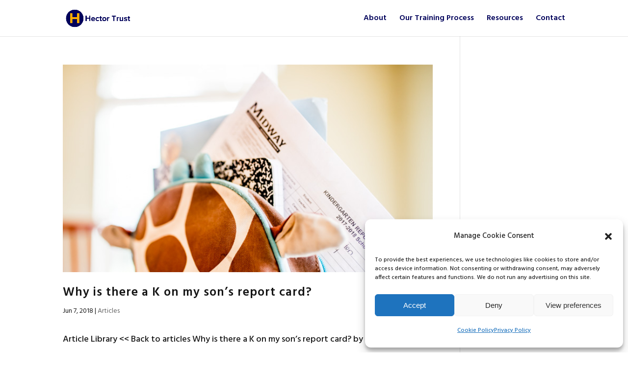

--- FILE ---
content_type: text/html; charset=UTF-8
request_url: https://helpingchildrentoread.com/author/laura/page/2/
body_size: 19044
content:
<!DOCTYPE html>
<html dir="ltr" lang="en-US" prefix="og: https://ogp.me/ns# fb: http://ogp.me/ns/fb#">
<head>
	<meta charset="UTF-8" />
<meta http-equiv="X-UA-Compatible" content="IE=edge">
	<link rel="pingback" href="https://helpingchildrentoread.com/xmlrpc.php" />

	<script type="text/javascript">
		document.documentElement.className = 'js';
	</script>

	<script>var et_site_url='https://helpingchildrentoread.com';var et_post_id='0';function et_core_page_resource_fallback(a,b){"undefined"===typeof b&&(b=a.sheet.cssRules&&0===a.sheet.cssRules.length);b&&(a.onerror=null,a.onload=null,a.href?a.href=et_site_url+"/?et_core_page_resource="+a.id+et_post_id:a.src&&(a.src=et_site_url+"/?et_core_page_resource="+a.id+et_post_id))}
</script>	<style>img:is([sizes="auto" i], [sizes^="auto," i]) { contain-intrinsic-size: 3000px 1500px }</style>
	
		<!-- All in One SEO 4.8.7 - aioseo.com -->
	<meta name="description" content="- Page 2" />
	<meta name="robots" content="noindex, nofollow, max-image-preview:large" />
	<link rel="canonical" href="https://helpingchildrentoread.com/author/laura/page/2/" />
	<link rel="prev" href="https://helpingchildrentoread.com/author/laura/" />
	<meta name="generator" content="All in One SEO (AIOSEO) 4.8.7" />
		<script type="application/ld+json" class="aioseo-schema">
			{"@context":"https:\/\/schema.org","@graph":[{"@type":"BreadcrumbList","@id":"https:\/\/helpingchildrentoread.com\/author\/laura\/page\/2\/#breadcrumblist","itemListElement":[{"@type":"ListItem","@id":"https:\/\/helpingchildrentoread.com#listItem","position":1,"name":"Home","item":"https:\/\/helpingchildrentoread.com","nextItem":{"@type":"ListItem","@id":"https:\/\/helpingchildrentoread.com\/author\/laura\/#listItem","name":"Laura Gordon"}},{"@type":"ListItem","@id":"https:\/\/helpingchildrentoread.com\/author\/laura\/#listItem","position":2,"name":"Laura Gordon","item":"https:\/\/helpingchildrentoread.com\/author\/laura\/","nextItem":{"@type":"ListItem","@id":"https:\/\/helpingchildrentoread.com\/author\/laura\/page\/2#listItem","name":"Page 2"},"previousItem":{"@type":"ListItem","@id":"https:\/\/helpingchildrentoread.com#listItem","name":"Home"}},{"@type":"ListItem","@id":"https:\/\/helpingchildrentoread.com\/author\/laura\/page\/2#listItem","position":3,"name":"Page 2","previousItem":{"@type":"ListItem","@id":"https:\/\/helpingchildrentoread.com\/author\/laura\/#listItem","name":"Laura Gordon"}}]},{"@type":"Organization","@id":"https:\/\/helpingchildrentoread.com\/#organization","name":"The Hector Trust","description":"Helping Children with Smart Reading Interventions","url":"https:\/\/helpingchildrentoread.com\/"},{"@type":"Person","@id":"https:\/\/helpingchildrentoread.com\/author\/laura\/#author","url":"https:\/\/helpingchildrentoread.com\/author\/laura\/","name":"Laura Gordon","image":{"@type":"ImageObject","@id":"https:\/\/helpingchildrentoread.com\/author\/laura\/page\/2\/#authorImage","url":"https:\/\/secure.gravatar.com\/avatar\/e8f4ccee572c194609a5eeb2f128e3d7aba21cf8f9bbbbbc2f5ee58d1392700e?s=96&d=mm&r=g","width":96,"height":96,"caption":"Laura Gordon"},"mainEntityOfPage":{"@id":"https:\/\/helpingchildrentoread.com\/author\/laura\/page\/2\/#profilepage"}},{"@type":"ProfilePage","@id":"https:\/\/helpingchildrentoread.com\/author\/laura\/page\/2\/#profilepage","url":"https:\/\/helpingchildrentoread.com\/author\/laura\/page\/2\/","name":"Laura Gordon - The Hector Trust - Page 2","description":"- Page 2","inLanguage":"en-US","isPartOf":{"@id":"https:\/\/helpingchildrentoread.com\/#website"},"breadcrumb":{"@id":"https:\/\/helpingchildrentoread.com\/author\/laura\/page\/2\/#breadcrumblist"},"dateCreated":"2018-05-03T21:34:13+00:00","mainEntity":{"@id":"https:\/\/helpingchildrentoread.com\/author\/laura\/#author"}},{"@type":"WebSite","@id":"https:\/\/helpingchildrentoread.com\/#website","url":"https:\/\/helpingchildrentoread.com\/","name":"The Hector Trust","description":"Helping Children with Smart Reading Interventions","inLanguage":"en-US","publisher":{"@id":"https:\/\/helpingchildrentoread.com\/#organization"}}]}
		</script>
		<!-- All in One SEO -->


	<!-- This site is optimized with the Yoast SEO plugin v25.8 - https://yoast.com/wordpress/plugins/seo/ -->
	<title>Laura Gordon - The Hector Trust - Page 2</title>
	<link rel="canonical" href="https://helpingchildrentoread.com/author/laura/page/2/" />
	<link rel="prev" href="https://helpingchildrentoread.com/author/laura/" />
	<meta property="og:locale" content="en_US" />
	<meta property="og:type" content="profile" />
	<meta property="og:title" content="Laura Gordon, Author at The Hector Trust - Page 2 of 2" />
	<meta property="og:url" content="https://helpingchildrentoread.com/author/laura/" />
	<meta property="og:site_name" content="The Hector Trust" />
	<meta property="og:image" content="https://secure.gravatar.com/avatar/d4f37d3981daa311a525e428d41ef1a1?s=500&d=mm&r=g" />
	<meta name="twitter:card" content="summary_large_image" />
	<script type="application/ld+json" class="yoast-schema-graph">{"@context":"https://schema.org","@graph":[{"@type":"ProfilePage","@id":"https://helpingchildrentoread.com/author/laura/","url":"https://helpingchildrentoread.com/author/laura/page/2/","name":"Laura Gordon, Author at The Hector Trust - Page 2 of 2","isPartOf":{"@id":"https://helpingchildrentoread.com/#website"},"primaryImageOfPage":{"@id":"https://helpingchildrentoread.com/author/laura/page/2/#primaryimage"},"image":{"@id":"https://helpingchildrentoread.com/author/laura/page/2/#primaryimage"},"thumbnailUrl":"https://helpingchildrentoread.com/wp-content/uploads/2018/06/DSC_1664-3.jpg","breadcrumb":{"@id":"https://helpingchildrentoread.com/author/laura/page/2/#breadcrumb"},"inLanguage":"en-US","potentialAction":[{"@type":"ReadAction","target":["https://helpingchildrentoread.com/author/laura/page/2/"]}]},{"@type":"ImageObject","inLanguage":"en-US","@id":"https://helpingchildrentoread.com/author/laura/page/2/#primaryimage","url":"https://helpingchildrentoread.com/wp-content/uploads/2018/06/DSC_1664-3.jpg","contentUrl":"https://helpingchildrentoread.com/wp-content/uploads/2018/06/DSC_1664-3.jpg","width":700,"height":394},{"@type":"BreadcrumbList","@id":"https://helpingchildrentoread.com/author/laura/page/2/#breadcrumb","itemListElement":[{"@type":"ListItem","position":1,"name":"Home","item":"https://helpingchildrentoread.com/"},{"@type":"ListItem","position":2,"name":"Archives for Laura Gordon"}]},{"@type":"WebSite","@id":"https://helpingchildrentoread.com/#website","url":"https://helpingchildrentoread.com/","name":"The Hector Trust","description":"Helping Children with Smart Reading Interventions","potentialAction":[{"@type":"SearchAction","target":{"@type":"EntryPoint","urlTemplate":"https://helpingchildrentoread.com/?s={search_term_string}"},"query-input":{"@type":"PropertyValueSpecification","valueRequired":true,"valueName":"search_term_string"}}],"inLanguage":"en-US"},{"@type":"Person","@id":"https://helpingchildrentoread.com/#/schema/person/db5b7d978f35ad87c7618b6dd9b18baa","name":"Laura Gordon","image":{"@type":"ImageObject","inLanguage":"en-US","@id":"https://helpingchildrentoread.com/#/schema/person/image/","url":"https://secure.gravatar.com/avatar/e8f4ccee572c194609a5eeb2f128e3d7aba21cf8f9bbbbbc2f5ee58d1392700e?s=96&d=mm&r=g","contentUrl":"https://secure.gravatar.com/avatar/e8f4ccee572c194609a5eeb2f128e3d7aba21cf8f9bbbbbc2f5ee58d1392700e?s=96&d=mm&r=g","caption":"Laura Gordon"},"mainEntityOfPage":{"@id":"https://helpingchildrentoread.com/author/laura/"}}]}</script>
	<!-- / Yoast SEO plugin. -->


<link rel='dns-prefetch' href='//fonts.googleapis.com' />
<link rel="alternate" type="application/rss+xml" title="The Hector Trust &raquo; Feed" href="https://helpingchildrentoread.com/feed/" />
<link rel="alternate" type="application/rss+xml" title="The Hector Trust &raquo; Comments Feed" href="https://helpingchildrentoread.com/comments/feed/" />
<link rel="alternate" type="application/rss+xml" title="The Hector Trust &raquo; Posts by Laura Gordon Feed" href="https://helpingchildrentoread.com/author/laura/feed/" />
<script type="text/javascript">
/* <![CDATA[ */
window._wpemojiSettings = {"baseUrl":"https:\/\/s.w.org\/images\/core\/emoji\/16.0.1\/72x72\/","ext":".png","svgUrl":"https:\/\/s.w.org\/images\/core\/emoji\/16.0.1\/svg\/","svgExt":".svg","source":{"concatemoji":"https:\/\/helpingchildrentoread.com\/wp-includes\/js\/wp-emoji-release.min.js?ver=6.8.3"}};
/*! This file is auto-generated */
!function(s,n){var o,i,e;function c(e){try{var t={supportTests:e,timestamp:(new Date).valueOf()};sessionStorage.setItem(o,JSON.stringify(t))}catch(e){}}function p(e,t,n){e.clearRect(0,0,e.canvas.width,e.canvas.height),e.fillText(t,0,0);var t=new Uint32Array(e.getImageData(0,0,e.canvas.width,e.canvas.height).data),a=(e.clearRect(0,0,e.canvas.width,e.canvas.height),e.fillText(n,0,0),new Uint32Array(e.getImageData(0,0,e.canvas.width,e.canvas.height).data));return t.every(function(e,t){return e===a[t]})}function u(e,t){e.clearRect(0,0,e.canvas.width,e.canvas.height),e.fillText(t,0,0);for(var n=e.getImageData(16,16,1,1),a=0;a<n.data.length;a++)if(0!==n.data[a])return!1;return!0}function f(e,t,n,a){switch(t){case"flag":return n(e,"\ud83c\udff3\ufe0f\u200d\u26a7\ufe0f","\ud83c\udff3\ufe0f\u200b\u26a7\ufe0f")?!1:!n(e,"\ud83c\udde8\ud83c\uddf6","\ud83c\udde8\u200b\ud83c\uddf6")&&!n(e,"\ud83c\udff4\udb40\udc67\udb40\udc62\udb40\udc65\udb40\udc6e\udb40\udc67\udb40\udc7f","\ud83c\udff4\u200b\udb40\udc67\u200b\udb40\udc62\u200b\udb40\udc65\u200b\udb40\udc6e\u200b\udb40\udc67\u200b\udb40\udc7f");case"emoji":return!a(e,"\ud83e\udedf")}return!1}function g(e,t,n,a){var r="undefined"!=typeof WorkerGlobalScope&&self instanceof WorkerGlobalScope?new OffscreenCanvas(300,150):s.createElement("canvas"),o=r.getContext("2d",{willReadFrequently:!0}),i=(o.textBaseline="top",o.font="600 32px Arial",{});return e.forEach(function(e){i[e]=t(o,e,n,a)}),i}function t(e){var t=s.createElement("script");t.src=e,t.defer=!0,s.head.appendChild(t)}"undefined"!=typeof Promise&&(o="wpEmojiSettingsSupports",i=["flag","emoji"],n.supports={everything:!0,everythingExceptFlag:!0},e=new Promise(function(e){s.addEventListener("DOMContentLoaded",e,{once:!0})}),new Promise(function(t){var n=function(){try{var e=JSON.parse(sessionStorage.getItem(o));if("object"==typeof e&&"number"==typeof e.timestamp&&(new Date).valueOf()<e.timestamp+604800&&"object"==typeof e.supportTests)return e.supportTests}catch(e){}return null}();if(!n){if("undefined"!=typeof Worker&&"undefined"!=typeof OffscreenCanvas&&"undefined"!=typeof URL&&URL.createObjectURL&&"undefined"!=typeof Blob)try{var e="postMessage("+g.toString()+"("+[JSON.stringify(i),f.toString(),p.toString(),u.toString()].join(",")+"));",a=new Blob([e],{type:"text/javascript"}),r=new Worker(URL.createObjectURL(a),{name:"wpTestEmojiSupports"});return void(r.onmessage=function(e){c(n=e.data),r.terminate(),t(n)})}catch(e){}c(n=g(i,f,p,u))}t(n)}).then(function(e){for(var t in e)n.supports[t]=e[t],n.supports.everything=n.supports.everything&&n.supports[t],"flag"!==t&&(n.supports.everythingExceptFlag=n.supports.everythingExceptFlag&&n.supports[t]);n.supports.everythingExceptFlag=n.supports.everythingExceptFlag&&!n.supports.flag,n.DOMReady=!1,n.readyCallback=function(){n.DOMReady=!0}}).then(function(){return e}).then(function(){var e;n.supports.everything||(n.readyCallback(),(e=n.source||{}).concatemoji?t(e.concatemoji):e.wpemoji&&e.twemoji&&(t(e.twemoji),t(e.wpemoji)))}))}((window,document),window._wpemojiSettings);
/* ]]> */
</script>
<meta content="Oxford Learning Solutions v.Version 1.0" name="generator"/><style id='wp-emoji-styles-inline-css' type='text/css'>

	img.wp-smiley, img.emoji {
		display: inline !important;
		border: none !important;
		box-shadow: none !important;
		height: 1em !important;
		width: 1em !important;
		margin: 0 0.07em !important;
		vertical-align: -0.1em !important;
		background: none !important;
		padding: 0 !important;
	}
</style>
<link rel='stylesheet' id='wp-block-library-css' href='https://helpingchildrentoread.com/wp-includes/css/dist/block-library/style.min.css?ver=6.8.3' type='text/css' media='all' />
<style id='classic-theme-styles-inline-css' type='text/css'>
/*! This file is auto-generated */
.wp-block-button__link{color:#fff;background-color:#32373c;border-radius:9999px;box-shadow:none;text-decoration:none;padding:calc(.667em + 2px) calc(1.333em + 2px);font-size:1.125em}.wp-block-file__button{background:#32373c;color:#fff;text-decoration:none}
</style>
<style id='global-styles-inline-css' type='text/css'>
:root{--wp--preset--aspect-ratio--square: 1;--wp--preset--aspect-ratio--4-3: 4/3;--wp--preset--aspect-ratio--3-4: 3/4;--wp--preset--aspect-ratio--3-2: 3/2;--wp--preset--aspect-ratio--2-3: 2/3;--wp--preset--aspect-ratio--16-9: 16/9;--wp--preset--aspect-ratio--9-16: 9/16;--wp--preset--color--black: #000000;--wp--preset--color--cyan-bluish-gray: #abb8c3;--wp--preset--color--white: #ffffff;--wp--preset--color--pale-pink: #f78da7;--wp--preset--color--vivid-red: #cf2e2e;--wp--preset--color--luminous-vivid-orange: #ff6900;--wp--preset--color--luminous-vivid-amber: #fcb900;--wp--preset--color--light-green-cyan: #7bdcb5;--wp--preset--color--vivid-green-cyan: #00d084;--wp--preset--color--pale-cyan-blue: #8ed1fc;--wp--preset--color--vivid-cyan-blue: #0693e3;--wp--preset--color--vivid-purple: #9b51e0;--wp--preset--gradient--vivid-cyan-blue-to-vivid-purple: linear-gradient(135deg,rgba(6,147,227,1) 0%,rgb(155,81,224) 100%);--wp--preset--gradient--light-green-cyan-to-vivid-green-cyan: linear-gradient(135deg,rgb(122,220,180) 0%,rgb(0,208,130) 100%);--wp--preset--gradient--luminous-vivid-amber-to-luminous-vivid-orange: linear-gradient(135deg,rgba(252,185,0,1) 0%,rgba(255,105,0,1) 100%);--wp--preset--gradient--luminous-vivid-orange-to-vivid-red: linear-gradient(135deg,rgba(255,105,0,1) 0%,rgb(207,46,46) 100%);--wp--preset--gradient--very-light-gray-to-cyan-bluish-gray: linear-gradient(135deg,rgb(238,238,238) 0%,rgb(169,184,195) 100%);--wp--preset--gradient--cool-to-warm-spectrum: linear-gradient(135deg,rgb(74,234,220) 0%,rgb(151,120,209) 20%,rgb(207,42,186) 40%,rgb(238,44,130) 60%,rgb(251,105,98) 80%,rgb(254,248,76) 100%);--wp--preset--gradient--blush-light-purple: linear-gradient(135deg,rgb(255,206,236) 0%,rgb(152,150,240) 100%);--wp--preset--gradient--blush-bordeaux: linear-gradient(135deg,rgb(254,205,165) 0%,rgb(254,45,45) 50%,rgb(107,0,62) 100%);--wp--preset--gradient--luminous-dusk: linear-gradient(135deg,rgb(255,203,112) 0%,rgb(199,81,192) 50%,rgb(65,88,208) 100%);--wp--preset--gradient--pale-ocean: linear-gradient(135deg,rgb(255,245,203) 0%,rgb(182,227,212) 50%,rgb(51,167,181) 100%);--wp--preset--gradient--electric-grass: linear-gradient(135deg,rgb(202,248,128) 0%,rgb(113,206,126) 100%);--wp--preset--gradient--midnight: linear-gradient(135deg,rgb(2,3,129) 0%,rgb(40,116,252) 100%);--wp--preset--font-size--small: 13px;--wp--preset--font-size--medium: 20px;--wp--preset--font-size--large: 36px;--wp--preset--font-size--x-large: 42px;--wp--preset--spacing--20: 0.44rem;--wp--preset--spacing--30: 0.67rem;--wp--preset--spacing--40: 1rem;--wp--preset--spacing--50: 1.5rem;--wp--preset--spacing--60: 2.25rem;--wp--preset--spacing--70: 3.38rem;--wp--preset--spacing--80: 5.06rem;--wp--preset--shadow--natural: 6px 6px 9px rgba(0, 0, 0, 0.2);--wp--preset--shadow--deep: 12px 12px 50px rgba(0, 0, 0, 0.4);--wp--preset--shadow--sharp: 6px 6px 0px rgba(0, 0, 0, 0.2);--wp--preset--shadow--outlined: 6px 6px 0px -3px rgba(255, 255, 255, 1), 6px 6px rgba(0, 0, 0, 1);--wp--preset--shadow--crisp: 6px 6px 0px rgba(0, 0, 0, 1);}:where(.is-layout-flex){gap: 0.5em;}:where(.is-layout-grid){gap: 0.5em;}body .is-layout-flex{display: flex;}.is-layout-flex{flex-wrap: wrap;align-items: center;}.is-layout-flex > :is(*, div){margin: 0;}body .is-layout-grid{display: grid;}.is-layout-grid > :is(*, div){margin: 0;}:where(.wp-block-columns.is-layout-flex){gap: 2em;}:where(.wp-block-columns.is-layout-grid){gap: 2em;}:where(.wp-block-post-template.is-layout-flex){gap: 1.25em;}:where(.wp-block-post-template.is-layout-grid){gap: 1.25em;}.has-black-color{color: var(--wp--preset--color--black) !important;}.has-cyan-bluish-gray-color{color: var(--wp--preset--color--cyan-bluish-gray) !important;}.has-white-color{color: var(--wp--preset--color--white) !important;}.has-pale-pink-color{color: var(--wp--preset--color--pale-pink) !important;}.has-vivid-red-color{color: var(--wp--preset--color--vivid-red) !important;}.has-luminous-vivid-orange-color{color: var(--wp--preset--color--luminous-vivid-orange) !important;}.has-luminous-vivid-amber-color{color: var(--wp--preset--color--luminous-vivid-amber) !important;}.has-light-green-cyan-color{color: var(--wp--preset--color--light-green-cyan) !important;}.has-vivid-green-cyan-color{color: var(--wp--preset--color--vivid-green-cyan) !important;}.has-pale-cyan-blue-color{color: var(--wp--preset--color--pale-cyan-blue) !important;}.has-vivid-cyan-blue-color{color: var(--wp--preset--color--vivid-cyan-blue) !important;}.has-vivid-purple-color{color: var(--wp--preset--color--vivid-purple) !important;}.has-black-background-color{background-color: var(--wp--preset--color--black) !important;}.has-cyan-bluish-gray-background-color{background-color: var(--wp--preset--color--cyan-bluish-gray) !important;}.has-white-background-color{background-color: var(--wp--preset--color--white) !important;}.has-pale-pink-background-color{background-color: var(--wp--preset--color--pale-pink) !important;}.has-vivid-red-background-color{background-color: var(--wp--preset--color--vivid-red) !important;}.has-luminous-vivid-orange-background-color{background-color: var(--wp--preset--color--luminous-vivid-orange) !important;}.has-luminous-vivid-amber-background-color{background-color: var(--wp--preset--color--luminous-vivid-amber) !important;}.has-light-green-cyan-background-color{background-color: var(--wp--preset--color--light-green-cyan) !important;}.has-vivid-green-cyan-background-color{background-color: var(--wp--preset--color--vivid-green-cyan) !important;}.has-pale-cyan-blue-background-color{background-color: var(--wp--preset--color--pale-cyan-blue) !important;}.has-vivid-cyan-blue-background-color{background-color: var(--wp--preset--color--vivid-cyan-blue) !important;}.has-vivid-purple-background-color{background-color: var(--wp--preset--color--vivid-purple) !important;}.has-black-border-color{border-color: var(--wp--preset--color--black) !important;}.has-cyan-bluish-gray-border-color{border-color: var(--wp--preset--color--cyan-bluish-gray) !important;}.has-white-border-color{border-color: var(--wp--preset--color--white) !important;}.has-pale-pink-border-color{border-color: var(--wp--preset--color--pale-pink) !important;}.has-vivid-red-border-color{border-color: var(--wp--preset--color--vivid-red) !important;}.has-luminous-vivid-orange-border-color{border-color: var(--wp--preset--color--luminous-vivid-orange) !important;}.has-luminous-vivid-amber-border-color{border-color: var(--wp--preset--color--luminous-vivid-amber) !important;}.has-light-green-cyan-border-color{border-color: var(--wp--preset--color--light-green-cyan) !important;}.has-vivid-green-cyan-border-color{border-color: var(--wp--preset--color--vivid-green-cyan) !important;}.has-pale-cyan-blue-border-color{border-color: var(--wp--preset--color--pale-cyan-blue) !important;}.has-vivid-cyan-blue-border-color{border-color: var(--wp--preset--color--vivid-cyan-blue) !important;}.has-vivid-purple-border-color{border-color: var(--wp--preset--color--vivid-purple) !important;}.has-vivid-cyan-blue-to-vivid-purple-gradient-background{background: var(--wp--preset--gradient--vivid-cyan-blue-to-vivid-purple) !important;}.has-light-green-cyan-to-vivid-green-cyan-gradient-background{background: var(--wp--preset--gradient--light-green-cyan-to-vivid-green-cyan) !important;}.has-luminous-vivid-amber-to-luminous-vivid-orange-gradient-background{background: var(--wp--preset--gradient--luminous-vivid-amber-to-luminous-vivid-orange) !important;}.has-luminous-vivid-orange-to-vivid-red-gradient-background{background: var(--wp--preset--gradient--luminous-vivid-orange-to-vivid-red) !important;}.has-very-light-gray-to-cyan-bluish-gray-gradient-background{background: var(--wp--preset--gradient--very-light-gray-to-cyan-bluish-gray) !important;}.has-cool-to-warm-spectrum-gradient-background{background: var(--wp--preset--gradient--cool-to-warm-spectrum) !important;}.has-blush-light-purple-gradient-background{background: var(--wp--preset--gradient--blush-light-purple) !important;}.has-blush-bordeaux-gradient-background{background: var(--wp--preset--gradient--blush-bordeaux) !important;}.has-luminous-dusk-gradient-background{background: var(--wp--preset--gradient--luminous-dusk) !important;}.has-pale-ocean-gradient-background{background: var(--wp--preset--gradient--pale-ocean) !important;}.has-electric-grass-gradient-background{background: var(--wp--preset--gradient--electric-grass) !important;}.has-midnight-gradient-background{background: var(--wp--preset--gradient--midnight) !important;}.has-small-font-size{font-size: var(--wp--preset--font-size--small) !important;}.has-medium-font-size{font-size: var(--wp--preset--font-size--medium) !important;}.has-large-font-size{font-size: var(--wp--preset--font-size--large) !important;}.has-x-large-font-size{font-size: var(--wp--preset--font-size--x-large) !important;}
:where(.wp-block-post-template.is-layout-flex){gap: 1.25em;}:where(.wp-block-post-template.is-layout-grid){gap: 1.25em;}
:where(.wp-block-columns.is-layout-flex){gap: 2em;}:where(.wp-block-columns.is-layout-grid){gap: 2em;}
:root :where(.wp-block-pullquote){font-size: 1.5em;line-height: 1.6;}
</style>
<link rel='stylesheet' id='cmplz-general-css' href='https://helpingchildrentoread.com/wp-content/plugins/complianz-gdpr/assets/css/cookieblocker.min.css?ver=1757098556' type='text/css' media='all' />
<link rel='stylesheet' id='et_monarch-css-css' href='https://helpingchildrentoread.com/wp-content/plugins/monarch/css/style.css?ver=1.4.14' type='text/css' media='all' />
<link rel='stylesheet' id='et-gf-open-sans-css' href='https://fonts.googleapis.com/css?family=Open+Sans:400,700' type='text/css' media='all' />
<link rel='stylesheet' id='parent-style-css' href='https://helpingchildrentoread.com/wp-content/themes/Divi/style.css?ver=6.8.3' type='text/css' media='all' />
<link rel='stylesheet' id='divi-style-css' href='https://helpingchildrentoread.com/wp-content/themes/oxford-learning-solutions/style.css?ver=3.2.2' type='text/css' media='all' />
<link rel='stylesheet' id='dashicons-css' href='https://helpingchildrentoread.com/wp-includes/css/dashicons.min.css?ver=6.8.3' type='text/css' media='all' />
<script type="text/javascript" src="https://helpingchildrentoread.com/wp-content/plugins/google-analytics-premium/assets/js/frontend-gtag.min.js?ver=9.6.0" id="monsterinsights-frontend-script-js" async="async" data-wp-strategy="async"></script>
<script data-cfasync="false" data-wpfc-render="false" type="text/javascript" id='monsterinsights-frontend-script-js-extra'>/* <![CDATA[ */
var monsterinsights_frontend = {"js_events_tracking":"true","download_extensions":"doc,pdf,ppt,zip,xls,docx,pptx,xlsx","inbound_paths":"[]","home_url":"https:\/\/helpingchildrentoread.com","hash_tracking":"false","v4_id":"G-1594N94JPT"};/* ]]> */
</script>
<script type="text/javascript" src="https://helpingchildrentoread.com/wp-includes/js/jquery/jquery.min.js?ver=3.7.1" id="jquery-core-js"></script>
<script type="text/javascript" src="https://helpingchildrentoread.com/wp-includes/js/jquery/jquery-migrate.min.js?ver=3.4.1" id="jquery-migrate-js"></script>
<link rel="https://api.w.org/" href="https://helpingchildrentoread.com/wp-json/" /><link rel="alternate" title="JSON" type="application/json" href="https://helpingchildrentoread.com/wp-json/wp/v2/users/6" /><link rel="EditURI" type="application/rsd+xml" title="RSD" href="https://helpingchildrentoread.com/xmlrpc.php?rsd" />
	<link rel="preconnect" href="https://fonts.googleapis.com">
	<link rel="preconnect" href="https://fonts.gstatic.com">
	<link href='https://fonts.googleapis.com/css2?display=swap&family=Hind:wght@300;400;500;600' rel='stylesheet'><script type="text/javascript" src="//downloads.mailchimp.com/js/signup-forms/popup/unique-methods/embed.js" data-dojo-config="usePlainJson: true, isDebug: false"></script><script type="text/javascript">window.dojoRequire(["mojo/signup-forms/Loader"], function(L) { L.start({"baseUrl":"mc.us11.list-manage.com","uuid":"95ea26a83a3de921335f9608d","lid":"db35ad84fa","uniqueMethods":true}) })</script>			<style>.cmplz-hidden {
					display: none !important;
				}</style><style type="text/css" id="et-social-custom-css">
				 
			</style><link rel="preload" href="https://helpingchildrentoread.com/wp-content/plugins/monarch/core/admin/fonts/modules.ttf" as="font" crossorigin="anonymous"><meta name="viewport" content="width=device-width, initial-scale=1.0, maximum-scale=1.0, user-scalable=0" /><link rel="shortcut icon" href="https://www.helpingchildrentoread.com/wp-content/uploads/2018/09/Logo-Circle-H-for-favicon.png" /><script id='nitro-telemetry-meta' nitro-exclude>window.NPTelemetryMetadata={missReason: (!window.NITROPACK_STATE ? 'cache not found' : 'hit'),pageType: 'author',isEligibleForOptimization: true,}</script><script id='nitro-generic' nitro-exclude>(()=>{window.NitroPack=window.NitroPack||{coreVersion:"na",isCounted:!1};let e=document.createElement("script");if(e.src="https://nitroscripts.com/IwGfVqHCisrDPanJdchEJHdadmuREKGs",e.async=!0,e.id="nitro-script",document.head.appendChild(e),!window.NitroPack.isCounted){window.NitroPack.isCounted=!0;let t=()=>{navigator.sendBeacon("https://to.getnitropack.com/p",JSON.stringify({siteId:"IwGfVqHCisrDPanJdchEJHdadmuREKGs",url:window.location.href,isOptimized:!!window.IS_NITROPACK,coreVersion:"na",missReason:window.NPTelemetryMetadata?.missReason||"",pageType:window.NPTelemetryMetadata?.pageType||"",isEligibleForOptimization:!!window.NPTelemetryMetadata?.isEligibleForOptimization}))};(()=>{let e=()=>new Promise(e=>{"complete"===document.readyState?e():window.addEventListener("load",e)}),i=()=>new Promise(e=>{document.prerendering?document.addEventListener("prerenderingchange",e,{once:!0}):e()}),a=async()=>{await i(),await e(),t()};a()})(),window.addEventListener("pageshow",e=>{if(e.persisted){let i=document.prerendering||self.performance?.getEntriesByType?.("navigation")[0]?.activationStart>0;"visible"!==document.visibilityState||i||t()}})}})();</script><script>(()=>{var o=[],i={};["on","off","toggle","show"].forEach((l=>{i[l]=function(){o.push([l,arguments])}})),window.Boxzilla=i,window.boxzilla_queue=o})();</script><!-- Google Tag Manager -->
<script>(function(w,d,s,l,i){w[l]=w[l]||[];w[l].push({'gtm.start':
new Date().getTime(),event:'gtm.js'});var f=d.getElementsByTagName(s)[0],
j=d.createElement(s),dl=l!='dataLayer'?'&l='+l:'';j.async=true;j.src=
'https://www.googletagmanager.com/gtm.js?id='+i+dl;f.parentNode.insertBefore(j,f);
})(window,document,'script','dataLayer','GTM-5NR8QD3');</script>
<!-- End Google Tag Manager -->
<meta name="facebook-domain-verification" content="3tckc10fab06ok9w8ty4gsw3whi7ls" /><link rel="icon" href="https://helpingchildrentoread.com/wp-content/uploads/2018/09/Logo-Circle-H-for-favicon-150x150.png" sizes="32x32" />
<link rel="icon" href="https://helpingchildrentoread.com/wp-content/uploads/2018/09/Logo-Circle-H-for-favicon-300x300.png" sizes="192x192" />
<link rel="apple-touch-icon" href="https://helpingchildrentoread.com/wp-content/uploads/2018/09/Logo-Circle-H-for-favicon-300x300.png" />
<meta name="msapplication-TileImage" content="https://helpingchildrentoread.com/wp-content/uploads/2018/09/Logo-Circle-H-for-favicon-300x300.png" />
<link rel="stylesheet" id="et-divi-customizer-global-cached-inline-styles" href="https://helpingchildrentoread.com/wp-content/et-cache/global/et-divi-customizer-global-176340209727.min.css" onerror="et_core_page_resource_fallback(this, true)" onload="et_core_page_resource_fallback(this)" />	<style id="egf-frontend-styles" type="text/css">
		p {font-family: 'Hind', sans-serif;font-style: normal;font-weight: 400;line-height: 1.8;margin-top: 2px;text-decoration: none;} h1 {font-family: 'Hind', sans-serif;font-style: normal;font-weight: 300;line-height: 1.3;} h2 {font-family: 'Hind', sans-serif;font-size: 25px;font-style: normal;font-weight: 600;line-height: 1;margin-top: 30px;text-decoration: none;} h3 {font-family: 'Hind', sans-serif;font-size: 22px;font-style: normal;font-weight: 500;padding-top: 12px;} h4 {font-family: 'Hind', sans-serif;font-size: 20px;font-style: normal;font-weight: 300;} h5 {font-family: 'Hind', sans-serif;font-size: 17px;font-style: normal;font-weight: 400;} h6 {color: #333333;font-family: 'Hind', sans-serif;font-size: 15px;font-style: normal;font-weight: 300;} 	</style>
	
<!-- START - Open Graph and Twitter Card Tags 3.3.5 -->
 <!-- Facebook Open Graph -->
  <meta property="og:locale" content="en_US"/>
  <meta property="og:url" content="https://helpingchildrentoread.com/author/laura/"/>
  <meta property="og:type" content="article"/>
  <meta property="og:description" content="Helping Children with Smart Reading Interventions"/>
  <meta property="og:image" content="https://www.helpingchildrentoread.com/wp-content/uploads/2018/06/DSC_1155.jpg"/>
  <meta property="og:image:url" content="https://www.helpingchildrentoread.com/wp-content/uploads/2018/06/DSC_1155.jpg"/>
  <meta property="og:image:secure_url" content="https://www.helpingchildrentoread.com/wp-content/uploads/2018/06/DSC_1155.jpg"/>
 <!-- Google+ / Schema.org -->
  <meta itemprop="name" content="Laura Gordon"/>
  <meta itemprop="headline" content="Laura Gordon"/>
  <meta itemprop="description" content="Helping Children with Smart Reading Interventions"/>
  <meta itemprop="image" content="https://www.helpingchildrentoread.com/wp-content/uploads/2018/06/DSC_1155.jpg"/>
  <!--<meta itemprop="publisher" content="The Hector Trust"/>--> <!-- To solve: The attribute publisher.itemtype has an invalid value -->
 <!-- Twitter Cards -->
  <meta name="twitter:title" content="Laura Gordon"/>
  <meta name="twitter:url" content="https://helpingchildrentoread.com/author/laura/"/>
  <meta name="twitter:description" content="Helping Children with Smart Reading Interventions"/>
  <meta name="twitter:image" content="https://www.helpingchildrentoread.com/wp-content/uploads/2018/06/DSC_1155.jpg"/>
  <meta name="twitter:card" content="summary_large_image"/>
 <!-- SEO -->
 <!-- Misc. tags -->
 <!-- is_author -->
<!-- END - Open Graph and Twitter Card Tags 3.3.5 -->
	
</head>
<body class="archive paged author author-laura author-6 paged-2 author-paged-2 wp-theme-Divi wp-child-theme-oxford-learning-solutions et_monarch et_button_no_icon et_pb_button_helper_class et_fixed_nav et_show_nav et_cover_background et_pb_gutter osx et_pb_gutters3 et_primary_nav_dropdown_animation_fade et_secondary_nav_dropdown_animation_fade et_pb_footer_columns3 et_header_style_left et_pb_pagebuilder_layout et_right_sidebar et_divi_theme et_minified_js et_minified_css">
	<div id="page-container">

	
	
			<header id="main-header" data-height-onload="60">
			<div class="container clearfix et_menu_container">
							<div class="logo_container">
					<span class="logo_helper"></span>
					<a href="https://helpingchildrentoread.com/">
						<img src="https://helpingchildrentoread.com/wp-content/uploads/2025/08/Hector-Trust-Logo-1.png" alt="The Hector Trust" id="logo" data-height-percentage="54" />
					</a>
				</div>
							<div id="et-top-navigation" data-height="60" data-fixed-height="40">
											<nav id="top-menu-nav">
						<ul id="top-menu" class="nav"><li id="menu-item-27417" class="menu-item menu-item-type-post_type menu-item-object-post menu-item-27417"><a href="https://helpingchildrentoread.com/info/about-us/">About</a></li>
<li id="menu-item-29445" class="menu-item menu-item-type-post_type menu-item-object-post menu-item-29445"><a href="https://helpingchildrentoread.com/info/our-training-process/">Our Training Process</a></li>
<li id="menu-item-27467" class="menu-item menu-item-type-post_type menu-item-object-post menu-item-27467"><a href="https://helpingchildrentoread.com/resources/pictophonics-resources/">Resources</a></li>
<li id="menu-item-28932" class="menu-item menu-item-type-post_type menu-item-object-post menu-item-28932"><a href="https://helpingchildrentoread.com/info/contact/">Contact</a></li>
</ul>						</nav>
					
					
					
					
					<div id="et_mobile_nav_menu">
				<div class="mobile_nav closed">
					<span class="select_page">Select Page</span>
					<span class="mobile_menu_bar mobile_menu_bar_toggle"></span>
				</div>
			</div>				</div> <!-- #et-top-navigation -->
			</div> <!-- .container -->
			<div class="et_search_outer">
				<div class="container et_search_form_container">
					<form role="search" method="get" class="et-search-form" action="https://helpingchildrentoread.com/">
					<input type="search" class="et-search-field" placeholder="Search &hellip;" value="" name="s" title="Search for:" />					</form>
					<span class="et_close_search_field"></span>
				</div>
			</div>
		</header> <!-- #main-header -->
			<div id="et-main-area">
	
<div id="main-content">
	<div class="container">
		<div id="content-area" class="clearfix">
			<div id="left-area">
		
					<article id="post-25616" class="et_pb_post post-25616 post type-post status-publish format-standard has-post-thumbnail hentry category-articles">

											<a class="entry-featured-image-url" href="https://helpingchildrentoread.com/articles/why-is-there-a-k-on-my-sons-report-card/">
								<img src="https://helpingchildrentoread.com/wp-content/uploads/2018/06/DSC_1664-3.jpg" alt='Why is there a K on my son’s report card?' width='1080' height='675' />							</a>
					
															<h2 class="entry-title"><a href="https://helpingchildrentoread.com/articles/why-is-there-a-k-on-my-sons-report-card/">Why is there a K on my son’s report card?</a></h2>
					
					<p class="post-meta"><span class="published">Jun 7, 2018</span> | <a href="https://helpingchildrentoread.com/category/articles/" rel="category tag">Articles</a></p>Article Library &lt;&lt; Back to articles Why is there a K on my son’s report card? by Laura Gordon | 7 June 2018 Recently my son brought home his school report card. I only really had one question: was he reading at grade level? But the report card didn’t give me a...				
					</article> <!-- .et_pb_post -->
			
					<article id="post-25425" class="et_pb_post post-25425 post type-post status-publish format-standard has-post-thumbnail hentry category-articles">

											<a class="entry-featured-image-url" href="https://helpingchildrentoread.com/articles/funding-and-support-for-your-struggling-reader/">
								<img src="https://helpingchildrentoread.com/wp-content/uploads/2018/05/Library-book-drawing-reading-shelves-libraries-crayons-girl-drawing-4-of-27.jpg" alt='Funding and support for your struggling reader' width='1080' height='675' />							</a>
					
															<h2 class="entry-title"><a href="https://helpingchildrentoread.com/articles/funding-and-support-for-your-struggling-reader/">Funding and support for your struggling reader</a></h2>
					
					<p class="post-meta"><span class="published">May 30, 2018</span> | <a href="https://helpingchildrentoread.com/category/articles/" rel="category tag">Articles</a></p>Article Library &lt;&lt; Back to articles Funding and support for your struggling reader in the US by Laura Gordon | 30 May 2018 Your child’s school will inevitably play a critical role in helping your child to read. And &#8211; thanks to US programs, laws, and...				
					</article> <!-- .et_pb_post -->
			<div class="pagination clearfix">
	<div class="alignleft"></div>
	<div class="alignright"><a href="https://helpingchildrentoread.com/author/laura/" >Next Entries &raquo;</a></div>
</div>			</div> <!-- #left-area -->

					</div> <!-- #content-area -->
	</div> <!-- .container -->
</div> <!-- #main-content -->


<script nitro-exclude>
    var heartbeatData = new FormData(); heartbeatData.append('nitroHeartbeat', '1');
    fetch(location.href, {method: 'POST', body: heartbeatData, credentials: 'omit'});
</script>
<script nitro-exclude>
    document.cookie = 'nitroCachedPage=' + (!window.NITROPACK_STATE ? '0' : '1') + '; path=/; SameSite=Lax';
</script>
<script nitro-exclude>
    if (!window.NITROPACK_STATE || window.NITROPACK_STATE != 'FRESH') {
        var proxyPurgeOnly = 0;
        if (typeof navigator.sendBeacon !== 'undefined') {
            var nitroData = new FormData(); nitroData.append('nitroBeaconUrl', 'aHR0cHM6Ly9oZWxwaW5nY2hpbGRyZW50b3JlYWQuY29tL2F1dGhvci9sYXVyYS9wYWdlLzIv'); nitroData.append('nitroBeaconCookies', 'W10='); nitroData.append('nitroBeaconHash', 'ea8a0922391ea083e6acde089ab805215cececd983f41cc7d37ff5d0341951872489225e45af973a701ddf2fc7e9947248efe53d5b568d5e542aae6321ea08cb'); nitroData.append('proxyPurgeOnly', ''); nitroData.append('layout', 'author'); navigator.sendBeacon(location.href, nitroData);
        } else {
            var xhr = new XMLHttpRequest(); xhr.open('POST', location.href, true); xhr.setRequestHeader('Content-Type', 'application/x-www-form-urlencoded'); xhr.send('nitroBeaconUrl=aHR0cHM6Ly9oZWxwaW5nY2hpbGRyZW50b3JlYWQuY29tL2F1dGhvci9sYXVyYS9wYWdlLzIv&nitroBeaconCookies=W10=&nitroBeaconHash=ea8a0922391ea083e6acde089ab805215cececd983f41cc7d37ff5d0341951872489225e45af973a701ddf2fc7e9947248efe53d5b568d5e542aae6321ea08cb&proxyPurgeOnly=&layout=author');
        }
    }
</script>
	<span class="et_pb_scroll_top et-pb-icon"></span>


			<footer id="main-footer">
				
<div class="container">
	<div id="footer-widgets" class="clearfix">
	<div class="footer-widget"><div id="text-7" class="fwidget et_pb_widget widget_text"><h4 class="title">EXPLORE</h4>			<div class="textwidget"><ul>
<li><a href="https://www.helpingchildrentoread.com/info/about-us/">About Us</a></li>
<li><a href="https://www.helpingchildrentoread.com/info/pictophonics/">What Is Trainertext?</a></li>
<li><a href="https://www.helpingchildrentoread.com/resources/trainertext-resources/">Free Trainertext Resources</a></li>
<li><a href="https://www.helpingchildrentoread.com/info/easyread-system-free-trial/">10-Lesson Free Trial of Online Course</a></li>
<li><a href="https://www.helpingchildrentoread.com/info/struggling-readers/">Helping Struggling Readers</a></li>
<li><a href="https://www.helpingchildrentoread.com/struggling-reader/causes-of-difficulty/">Main Causes of Reading Difficulty</a></li>
<li><a href="https://www.helpingchildrentoread.com/info/beginner-readers">Helping Beginner Readers</a></li>
<li><a href="https://www.helpingchildrentoread.com/resources/for-purchase/">Resources for Purchase</a></li>
<li><a href="https://www.helpingchildrentoread.com/info/buzz/">Buzz + Reviews</a></li>
<li><a href="https://www.helpingchildrentoread.com/articles/">Blog</a></li>
<li><a href="https://www.helpingchildrentoread.com/privacy-policy/">Privacy Policy</a></li>
<li><a href="https://www.helpingchildrentoread.com/info/contact/">Contact Us</a></li>
</ul>
</div>
		</div> <!-- end .fwidget --></div> <!-- end .footer-widget --><div class="footer-widget"><div id="rpjc_widget_cat_recent_posts-2" class="fwidget et_pb_widget rpjc_widget_cat_recent_posts widget_recent_entries"><h4 class="title">READ</h4><ul><li><a href="https://helpingchildrentoread.com/articles/struggling-readers-and-visual-phonics/">How to help struggling readers catch up with visual phonics</a></li><li><a href="https://helpingchildrentoread.com/articles/5-hidden-dangers-of-a-dyslexia-test/">5 Hidden Dangers of a Dyslexia Test</a></li><li><a href="https://helpingchildrentoread.com/articles/why-working-memory-matters-for-reading/">Why Working Memory Matters for Reading</a></li><li><a href="https://helpingchildrentoread.com/articles/what-are-the-symptoms-of-dyslexia/">What Are the Symptoms of Dyslexia?</a></li></ul></div> <!-- end .fwidget --></div> <!-- end .footer-widget --><div class="footer-widget"></div> <!-- end .footer-widget -->	</div> <!-- #footer-widgets -->
</div>	<!-- .container -->

		
				<div id="footer-bottom">
					<div class="container clearfix">
				<ul class="et-social-icons">

	<li class="et-social-icon et-social-facebook">
		<a href="http://www.facebook.com/easyreadsystem" class="icon">
			<span>Facebook</span>
		</a>
	</li>
	<li class="et-social-icon et-social-twitter">
		<a href="http://www.twitter.com/davidmorganed" class="icon">
			<span>Twitter</span>
		</a>
	</li>

</ul>
						<p id="footer-info">(c) Helping Children to Read 2019 -- 29 Beaumont St, Oxford OX1 2NP United Kingdom</p>
					</div>	<!-- .container -->
				</div>
			</footer> <!-- #main-footer -->
		</div> <!-- #et-main-area -->


	</div> <!-- #page-container -->

	<script type="speculationrules">
{"prefetch":[{"source":"document","where":{"and":[{"href_matches":"\/*"},{"not":{"href_matches":["\/wp-*.php","\/wp-admin\/*","\/wp-content\/uploads\/*","\/wp-content\/*","\/wp-content\/plugins\/*","\/wp-content\/themes\/oxford-learning-solutions\/*","\/wp-content\/themes\/Divi\/*","\/*\\?(.+)"]}},{"not":{"selector_matches":"a[rel~=\"nofollow\"]"}},{"not":{"selector_matches":".no-prefetch, .no-prefetch a"}}]},"eagerness":"conservative"}]}
</script>

<!-- Consent Management powered by Complianz | GDPR/CCPA Cookie Consent https://wordpress.org/plugins/complianz-gdpr -->
<div id="cmplz-cookiebanner-container"><div class="cmplz-cookiebanner cmplz-hidden banner-1 bottom-right-view-preferences optin cmplz-bottom-right cmplz-categories-type-view-preferences" aria-modal="true" data-nosnippet="true" role="dialog" aria-live="polite" aria-labelledby="cmplz-header-1-optin" aria-describedby="cmplz-message-1-optin">
	<div class="cmplz-header">
		<div class="cmplz-logo"></div>
		<div class="cmplz-title" id="cmplz-header-1-optin">Manage Cookie Consent</div>
		<div class="cmplz-close" tabindex="0" role="button" aria-label="Close dialog">
			<svg aria-hidden="true" focusable="false" data-prefix="fas" data-icon="times" class="svg-inline--fa fa-times fa-w-11" role="img" xmlns="http://www.w3.org/2000/svg" viewBox="0 0 352 512"><path fill="currentColor" d="M242.72 256l100.07-100.07c12.28-12.28 12.28-32.19 0-44.48l-22.24-22.24c-12.28-12.28-32.19-12.28-44.48 0L176 189.28 75.93 89.21c-12.28-12.28-32.19-12.28-44.48 0L9.21 111.45c-12.28 12.28-12.28 32.19 0 44.48L109.28 256 9.21 356.07c-12.28 12.28-12.28 32.19 0 44.48l22.24 22.24c12.28 12.28 32.2 12.28 44.48 0L176 322.72l100.07 100.07c12.28 12.28 32.2 12.28 44.48 0l22.24-22.24c12.28-12.28 12.28-32.19 0-44.48L242.72 256z"></path></svg>
		</div>
	</div>

	<div class="cmplz-divider cmplz-divider-header"></div>
	<div class="cmplz-body">
		<div class="cmplz-message" id="cmplz-message-1-optin">To provide the best experiences, we use technologies like cookies to store and/or access device information. Not consenting or withdrawing consent, may adversely affect certain features and functions. We do not run any advertising on this site.</div>
		<!-- categories start -->
		<div class="cmplz-categories">
			<details class="cmplz-category cmplz-functional" >
				<summary>
						<span class="cmplz-category-header">
							<span class="cmplz-category-title">Functional</span>
							<span class='cmplz-always-active'>
								<span class="cmplz-banner-checkbox">
									<input type="checkbox"
										   id="cmplz-functional-optin"
										   data-category="cmplz_functional"
										   class="cmplz-consent-checkbox cmplz-functional"
										   size="40"
										   value="1"/>
									<label class="cmplz-label" for="cmplz-functional-optin"><span class="screen-reader-text">Functional</span></label>
								</span>
								Always active							</span>
							<span class="cmplz-icon cmplz-open">
								<svg xmlns="http://www.w3.org/2000/svg" viewBox="0 0 448 512"  height="18" ><path d="M224 416c-8.188 0-16.38-3.125-22.62-9.375l-192-192c-12.5-12.5-12.5-32.75 0-45.25s32.75-12.5 45.25 0L224 338.8l169.4-169.4c12.5-12.5 32.75-12.5 45.25 0s12.5 32.75 0 45.25l-192 192C240.4 412.9 232.2 416 224 416z"/></svg>
							</span>
						</span>
				</summary>
				<div class="cmplz-description">
					<span class="cmplz-description-functional">The technical storage or access is strictly necessary for the legitimate purpose of enabling the use of a specific service explicitly requested by the subscriber or user, or for the sole purpose of carrying out the transmission of a communication over an electronic communications network.</span>
				</div>
			</details>

			<details class="cmplz-category cmplz-preferences" >
				<summary>
						<span class="cmplz-category-header">
							<span class="cmplz-category-title">Preferences</span>
							<span class="cmplz-banner-checkbox">
								<input type="checkbox"
									   id="cmplz-preferences-optin"
									   data-category="cmplz_preferences"
									   class="cmplz-consent-checkbox cmplz-preferences"
									   size="40"
									   value="1"/>
								<label class="cmplz-label" for="cmplz-preferences-optin"><span class="screen-reader-text">Preferences</span></label>
							</span>
							<span class="cmplz-icon cmplz-open">
								<svg xmlns="http://www.w3.org/2000/svg" viewBox="0 0 448 512"  height="18" ><path d="M224 416c-8.188 0-16.38-3.125-22.62-9.375l-192-192c-12.5-12.5-12.5-32.75 0-45.25s32.75-12.5 45.25 0L224 338.8l169.4-169.4c12.5-12.5 32.75-12.5 45.25 0s12.5 32.75 0 45.25l-192 192C240.4 412.9 232.2 416 224 416z"/></svg>
							</span>
						</span>
				</summary>
				<div class="cmplz-description">
					<span class="cmplz-description-preferences">The technical storage or access is necessary for the legitimate purpose of storing preferences that are not requested by the subscriber or user.</span>
				</div>
			</details>

			<details class="cmplz-category cmplz-statistics" >
				<summary>
						<span class="cmplz-category-header">
							<span class="cmplz-category-title">Statistics</span>
							<span class="cmplz-banner-checkbox">
								<input type="checkbox"
									   id="cmplz-statistics-optin"
									   data-category="cmplz_statistics"
									   class="cmplz-consent-checkbox cmplz-statistics"
									   size="40"
									   value="1"/>
								<label class="cmplz-label" for="cmplz-statistics-optin"><span class="screen-reader-text">Statistics</span></label>
							</span>
							<span class="cmplz-icon cmplz-open">
								<svg xmlns="http://www.w3.org/2000/svg" viewBox="0 0 448 512"  height="18" ><path d="M224 416c-8.188 0-16.38-3.125-22.62-9.375l-192-192c-12.5-12.5-12.5-32.75 0-45.25s32.75-12.5 45.25 0L224 338.8l169.4-169.4c12.5-12.5 32.75-12.5 45.25 0s12.5 32.75 0 45.25l-192 192C240.4 412.9 232.2 416 224 416z"/></svg>
							</span>
						</span>
				</summary>
				<div class="cmplz-description">
					<span class="cmplz-description-statistics">The technical storage or access that is used exclusively for statistical purposes.</span>
					<span class="cmplz-description-statistics-anonymous">The technical storage or access that is used exclusively for anonymous statistical purposes. Without a subpoena, voluntary compliance on the part of your Internet Service Provider, or additional records from a third party, information stored or retrieved for this purpose alone cannot usually be used to identify you.</span>
				</div>
			</details>
			<details class="cmplz-category cmplz-marketing" >
				<summary>
						<span class="cmplz-category-header">
							<span class="cmplz-category-title">Marketing</span>
							<span class="cmplz-banner-checkbox">
								<input type="checkbox"
									   id="cmplz-marketing-optin"
									   data-category="cmplz_marketing"
									   class="cmplz-consent-checkbox cmplz-marketing"
									   size="40"
									   value="1"/>
								<label class="cmplz-label" for="cmplz-marketing-optin"><span class="screen-reader-text">Marketing</span></label>
							</span>
							<span class="cmplz-icon cmplz-open">
								<svg xmlns="http://www.w3.org/2000/svg" viewBox="0 0 448 512"  height="18" ><path d="M224 416c-8.188 0-16.38-3.125-22.62-9.375l-192-192c-12.5-12.5-12.5-32.75 0-45.25s32.75-12.5 45.25 0L224 338.8l169.4-169.4c12.5-12.5 32.75-12.5 45.25 0s12.5 32.75 0 45.25l-192 192C240.4 412.9 232.2 416 224 416z"/></svg>
							</span>
						</span>
				</summary>
				<div class="cmplz-description">
					<span class="cmplz-description-marketing">The technical storage or access is required to create user profiles to send advertising, or to track the user on a website or across several websites for similar marketing purposes.</span>
				</div>
			</details>
		</div><!-- categories end -->
			</div>

	<div class="cmplz-links cmplz-information">
		<a class="cmplz-link cmplz-manage-options cookie-statement" href="#" data-relative_url="#cmplz-manage-consent-container">Manage options</a>
		<a class="cmplz-link cmplz-manage-third-parties cookie-statement" href="#" data-relative_url="#cmplz-cookies-overview">Manage services</a>
		<a class="cmplz-link cmplz-manage-vendors tcf cookie-statement" href="#" data-relative_url="#cmplz-tcf-wrapper">Manage {vendor_count} vendors</a>
		<a class="cmplz-link cmplz-external cmplz-read-more-purposes tcf" target="_blank" rel="noopener noreferrer nofollow" href="https://cookiedatabase.org/tcf/purposes/">Read more about these purposes</a>
			</div>

	<div class="cmplz-divider cmplz-footer"></div>

	<div class="cmplz-buttons">
		<button class="cmplz-btn cmplz-accept">Accept</button>
		<button class="cmplz-btn cmplz-deny">Deny</button>
		<button class="cmplz-btn cmplz-view-preferences">View preferences</button>
		<button class="cmplz-btn cmplz-save-preferences">Save preferences</button>
		<a class="cmplz-btn cmplz-manage-options tcf cookie-statement" href="#" data-relative_url="#cmplz-manage-consent-container">View preferences</a>
			</div>

	<div class="cmplz-links cmplz-documents">
		<a class="cmplz-link cookie-statement" href="#" data-relative_url="">{title}</a>
		<a class="cmplz-link privacy-statement" href="#" data-relative_url="">{title}</a>
		<a class="cmplz-link impressum" href="#" data-relative_url="">{title}</a>
			</div>

</div>
</div>
					<div id="cmplz-manage-consent" data-nosnippet="true"><button class="cmplz-btn cmplz-hidden cmplz-manage-consent manage-consent-1">Manage consent</button>

</div><div class="et_social_pin_images_outer">
					<div class="et_social_pinterest_window">
						<div class="et_social_modal_header"><h3>Pin It on Pinterest</h3><span class="et_social_close"></span></div>
						<div class="et_social_pin_images" data-permalink="https://helpingchildrentoread.com/articles/why-is-there-a-k-on-my-sons-report-card/" data-title="Why is there a K on my son’s report card?" data-post_id="25616"></div>
					</div>
				</div>	<script type="text/javascript">
		var et_animation_data = [];
	</script>
	<script type="text/javascript">
		/* MonsterInsights Scroll Tracking */
		if ( typeof(jQuery) !== 'undefined' ) {
		jQuery( document ).ready(function(){
		function monsterinsights_scroll_tracking_load() {
		if ( ( typeof(__gaTracker) !== 'undefined' && __gaTracker && __gaTracker.hasOwnProperty( "loaded" ) && __gaTracker.loaded == true ) || ( typeof(__gtagTracker) !== 'undefined' && __gtagTracker ) ) {
		(function(factory) {
		factory(jQuery);
		}(function($) {

		/* Scroll Depth */
		"use strict";
		var defaults = {
		percentage: true
		};

		var $window = $(window),
		cache = [],
		scrollEventBound = false,
		lastPixelDepth = 0;

		/*
		* Plugin
		*/

		$.scrollDepth = function(options) {

		var startTime = +new Date();

		options = $.extend({}, defaults, options);

		/*
		* Functions
		*/

		function sendEvent(action, label, scrollDistance, timing) {
		if ( 'undefined' === typeof MonsterInsightsObject || 'undefined' === typeof MonsterInsightsObject.sendEvent ) {
		return;
		}
			var paramName = action.toLowerCase();
	var fieldsArray = {
	send_to: 'G-1594N94JPT',
	non_interaction: true
	};
	fieldsArray[paramName] = label;

	if (arguments.length > 3) {
	fieldsArray.scroll_timing = timing
	MonsterInsightsObject.sendEvent('event', 'scroll_depth', fieldsArray);
	} else {
	MonsterInsightsObject.sendEvent('event', 'scroll_depth', fieldsArray);
	}
			}

		function calculateMarks(docHeight) {
		return {
		'25%' : parseInt(docHeight * 0.25, 10),
		'50%' : parseInt(docHeight * 0.50, 10),
		'75%' : parseInt(docHeight * 0.75, 10),
		/* Cushion to trigger 100% event in iOS */
		'100%': docHeight - 5
		};
		}

		function checkMarks(marks, scrollDistance, timing) {
		/* Check each active mark */
		$.each(marks, function(key, val) {
		if ( $.inArray(key, cache) === -1 && scrollDistance >= val ) {
		sendEvent('Percentage', key, scrollDistance, timing);
		cache.push(key);
		}
		});
		}

		function rounded(scrollDistance) {
		/* Returns String */
		return (Math.floor(scrollDistance/250) * 250).toString();
		}

		function init() {
		bindScrollDepth();
		}

		/*
		* Public Methods
		*/

		/* Reset Scroll Depth with the originally initialized options */
		$.scrollDepth.reset = function() {
		cache = [];
		lastPixelDepth = 0;
		$window.off('scroll.scrollDepth');
		bindScrollDepth();
		};

		/* Add DOM elements to be tracked */
		$.scrollDepth.addElements = function(elems) {

		if (typeof elems == "undefined" || !$.isArray(elems)) {
		return;
		}

		$.merge(options.elements, elems);

		/* If scroll event has been unbound from window, rebind */
		if (!scrollEventBound) {
		bindScrollDepth();
		}

		};

		/* Remove DOM elements currently tracked */
		$.scrollDepth.removeElements = function(elems) {

		if (typeof elems == "undefined" || !$.isArray(elems)) {
		return;
		}

		$.each(elems, function(index, elem) {

		var inElementsArray = $.inArray(elem, options.elements);
		var inCacheArray = $.inArray(elem, cache);

		if (inElementsArray != -1) {
		options.elements.splice(inElementsArray, 1);
		}

		if (inCacheArray != -1) {
		cache.splice(inCacheArray, 1);
		}

		});

		};

		/*
		* Throttle function borrowed from:
		* Underscore.js 1.5.2
		* http://underscorejs.org
		* (c) 2009-2013 Jeremy Ashkenas, DocumentCloud and Investigative Reporters & Editors
		* Underscore may be freely distributed under the MIT license.
		*/

		function throttle(func, wait) {
		var context, args, result;
		var timeout = null;
		var previous = 0;
		var later = function() {
		previous = new Date;
		timeout = null;
		result = func.apply(context, args);
		};
		return function() {
		var now = new Date;
		if (!previous) previous = now;
		var remaining = wait - (now - previous);
		context = this;
		args = arguments;
		if (remaining <= 0) {
		clearTimeout(timeout);
		timeout = null;
		previous = now;
		result = func.apply(context, args);
		} else if (!timeout) {
		timeout = setTimeout(later, remaining);
		}
		return result;
		};
		}

		/*
		* Scroll Event
		*/

		function bindScrollDepth() {

		scrollEventBound = true;

		$window.on('scroll.scrollDepth', throttle(function() {
		/*
		* We calculate document and window height on each scroll event to
		* account for dynamic DOM changes.
		*/

		var docHeight = $(document).height(),
		winHeight = window.innerHeight ? window.innerHeight : $window.height(),
		scrollDistance = $window.scrollTop() + winHeight,

		/* Recalculate percentage marks */
		marks = calculateMarks(docHeight),

		/* Timing */
		timing = +new Date - startTime;

		checkMarks(marks, scrollDistance, timing);
		}, 500));

		}

		init();
		};

		/* UMD export */
		return $.scrollDepth;

		}));

		jQuery.scrollDepth();
		} else {
		setTimeout(monsterinsights_scroll_tracking_load, 200);
		}
		}
		monsterinsights_scroll_tracking_load();
		});
		}
		/* End MonsterInsights Scroll Tracking */
		
</script><!-- Google Tag Manager (noscript) -->
<noscript><iframe src="https://www.googletagmanager.com/ns.html?id=GTM-5NR8QD3"
height="0" width="0" style="display:none;visibility:hidden"></iframe></noscript>
<!-- End Google Tag Manager (noscript) -->
<!-- Start of Campus    Inbound code. Do not delete or change anything below this line! -->

<script id="c_HYVDgxr5S_5___3JL8c9pw">
var c_id = "HYVDgxr5S_5___3JL8c9pw";
(function(w,d,r){var h = d.getElementsByTagName("head")[0];var s = d.createElement('script');s.type = 'text/javascript';s.src = r;h.appendChild(s);})
(window,document,"//app5.campus-site.com/assets/application/js/tracking.js");
</script>

<!-- End of Campus    Inbound code. Do not delete or change anything above this line! -->
<link rel='stylesheet' id='et-builder-googlefonts-css' href='https://fonts.googleapis.com/css?family=Hind:300,regular,500,600,700|Open+Sans:300,300italic,regular,italic,600,600italic,700,700italic,800,800italic&#038;subset=latin,latin-ext' type='text/css' media='all' />
<script type="text/javascript" src="https://helpingchildrentoread.com/wp-content/plugins/monarch/js/idle-timer.min.js?ver=1.4.14" id="et_monarch-idle-js"></script>
<script type="text/javascript" id="et_monarch-custom-js-js-extra">
/* <![CDATA[ */
var monarchSettings = {"ajaxurl":"https:\/\/helpingchildrentoread.com\/wp-admin\/admin-ajax.php","pageurl":"","stats_nonce":"7d850159a4","share_counts":"8d7c10d4a9","follow_counts":"186c48eb25","total_counts":"93fbd6b443","media_single":"eb70d877cb","media_total":"5776962865","generate_all_window_nonce":"4ddd3edd26","no_img_message":"No images available for sharing on this page"};
/* ]]> */
</script>
<script type="text/javascript" src="https://helpingchildrentoread.com/wp-content/plugins/monarch/js/custom.js?ver=1.4.14" id="et_monarch-custom-js-js"></script>
<script type="text/javascript" id="divi-custom-script-js-extra">
/* <![CDATA[ */
var DIVI = {"item_count":"%d Item","items_count":"%d Items"};
var et_shortcodes_strings = {"previous":"Previous","next":"Next"};
var et_pb_custom = {"ajaxurl":"https:\/\/helpingchildrentoread.com\/wp-admin\/admin-ajax.php","images_uri":"https:\/\/helpingchildrentoread.com\/wp-content\/themes\/Divi\/images","builder_images_uri":"https:\/\/helpingchildrentoread.com\/wp-content\/themes\/Divi\/includes\/builder\/images","et_frontend_nonce":"8b99879cd6","subscription_failed":"Please, check the fields below to make sure you entered the correct information.","et_ab_log_nonce":"39b9e2e7d9","fill_message":"Please, fill in the following fields:","contact_error_message":"Please, fix the following errors:","invalid":"Invalid email","captcha":"Captcha","prev":"Prev","previous":"Previous","next":"Next","wrong_captcha":"You entered the wrong number in captcha.","is_builder_plugin_used":"","ignore_waypoints":"no","is_divi_theme_used":"1","widget_search_selector":".widget_search","is_ab_testing_active":"","page_id":"25616","unique_test_id":"","ab_bounce_rate":"5","is_cache_plugin_active":"no","is_shortcode_tracking":""};
var et_pb_box_shadow_elements = [];
/* ]]> */
</script>
<script type="text/javascript" src="https://helpingchildrentoread.com/wp-content/themes/Divi/js/custom.min.js?ver=3.2.2" id="divi-custom-script-js"></script>
<script type="text/javascript" src="https://helpingchildrentoread.com/wp-content/plugins/monarch/core/admin/js/common.js?ver=4.9.3" id="et-core-common-js"></script>
<script type="text/javascript" id="cmplz-cookiebanner-js-extra">
/* <![CDATA[ */
var complianz = {"prefix":"cmplz_","user_banner_id":"1","set_cookies":[],"block_ajax_content":"","banner_version":"889","version":"7.4.2","store_consent":"","do_not_track_enabled":"1","consenttype":"optin","region":"uk","geoip":"","dismiss_timeout":"","disable_cookiebanner":"","soft_cookiewall":"","dismiss_on_scroll":"","cookie_expiry":"365","url":"https:\/\/helpingchildrentoread.com\/wp-json\/complianz\/v1\/","locale":"lang=en&locale=en_US","set_cookies_on_root":"","cookie_domain":"","current_policy_id":"17","cookie_path":"\/","categories":{"statistics":"statistics","marketing":"marketing"},"tcf_active":"","placeholdertext":"Click to accept {category} cookies and enable this content","css_file":"https:\/\/helpingchildrentoread.com\/wp-content\/uploads\/complianz\/css\/banner-{banner_id}-{type}.css?v=889","page_links":{"uk":{"cookie-statement":{"title":"Cookie Policy ","url":"https:\/\/helpingchildrentoread.com\/cookie-policy-uk\/"},"privacy-statement":{"title":"Privacy Policy","url":"https:\/\/helpingchildrentoread.com\/privacy-policy\/"}}},"tm_categories":"","forceEnableStats":"","preview":"","clean_cookies":"","aria_label":"Click to accept {category} cookies and enable this content"};
/* ]]> */
</script>
<script defer type="text/javascript" src="https://helpingchildrentoread.com/wp-content/plugins/complianz-gdpr/cookiebanner/js/complianz.min.js?ver=1757098556" id="cmplz-cookiebanner-js"></script>
		<!-- This site uses the Google Analytics by MonsterInsights plugin v9.6.0 - Using Analytics tracking - https://www.monsterinsights.com/ -->
							<script src="//www.googletagmanager.com/gtag/js?id=G-1594N94JPT"  data-cfasync="false" data-wpfc-render="false" type="text/javascript" async></script>
			<script data-cfasync="false" data-wpfc-render="false" type="text/javascript">
				var mi_version = '9.6.0';
				var mi_track_user = true;
				var mi_no_track_reason = '';
								var MonsterInsightsDefaultLocations = {"page_location":"https:\/\/helpingchildrentoread.com\/author\/laura\/page\/2\/"};
								MonsterInsightsDefaultLocations.page_location = window.location.href;
								if ( typeof MonsterInsightsPrivacyGuardFilter === 'function' ) {
					var MonsterInsightsLocations = (typeof MonsterInsightsExcludeQuery === 'object') ? MonsterInsightsPrivacyGuardFilter( MonsterInsightsExcludeQuery ) : MonsterInsightsPrivacyGuardFilter( MonsterInsightsDefaultLocations );
				} else {
					var MonsterInsightsLocations = (typeof MonsterInsightsExcludeQuery === 'object') ? MonsterInsightsExcludeQuery : MonsterInsightsDefaultLocations;
				}

								var disableStrs = [
										'ga-disable-G-1594N94JPT',
									];

				/* Function to detect opted out users */
				function __gtagTrackerIsOptedOut() {
					for (var index = 0; index < disableStrs.length; index++) {
						if (document.cookie.indexOf(disableStrs[index] + '=true') > -1) {
							return true;
						}
					}

					return false;
				}

				/* Disable tracking if the opt-out cookie exists. */
				if (__gtagTrackerIsOptedOut()) {
					for (var index = 0; index < disableStrs.length; index++) {
						window[disableStrs[index]] = true;
					}
				}

				/* Opt-out function */
				function __gtagTrackerOptout() {
					for (var index = 0; index < disableStrs.length; index++) {
						document.cookie = disableStrs[index] + '=true; expires=Thu, 31 Dec 2099 23:59:59 UTC; path=/';
						window[disableStrs[index]] = true;
					}
				}

				if ('undefined' === typeof gaOptout) {
					function gaOptout() {
						__gtagTrackerOptout();
					}
				}
								window.dataLayer = window.dataLayer || [];

				window.MonsterInsightsDualTracker = {
					helpers: {},
					trackers: {},
				};
				if (mi_track_user) {
					function __gtagDataLayer() {
						dataLayer.push(arguments);
					}

					function __gtagTracker(type, name, parameters) {
						if (!parameters) {
							parameters = {};
						}

						if (parameters.send_to) {
							__gtagDataLayer.apply(null, arguments);
							return;
						}

						if (type === 'event') {
														parameters.send_to = monsterinsights_frontend.v4_id;
							var hookName = name;
							if (typeof parameters['event_category'] !== 'undefined') {
								hookName = parameters['event_category'] + ':' + name;
							}

							if (typeof MonsterInsightsDualTracker.trackers[hookName] !== 'undefined') {
								MonsterInsightsDualTracker.trackers[hookName](parameters);
							} else {
								__gtagDataLayer('event', name, parameters);
							}
							
						} else {
							__gtagDataLayer.apply(null, arguments);
						}
					}

					__gtagTracker('js', new Date());
					__gtagTracker('set', {
						'developer_id.dZGIzZG': true,
											});
					if ( MonsterInsightsLocations.page_location ) {
						__gtagTracker('set', MonsterInsightsLocations);
					}
										__gtagTracker('config', 'G-1594N94JPT', {"forceSSL":"true","anonymize_ip":"true"} );
															window.gtag = __gtagTracker;										(function () {
						/* https://developers.google.com/analytics/devguides/collection/analyticsjs/ */
						/* ga and __gaTracker compatibility shim. */
						var noopfn = function () {
							return null;
						};
						var newtracker = function () {
							return new Tracker();
						};
						var Tracker = function () {
							return null;
						};
						var p = Tracker.prototype;
						p.get = noopfn;
						p.set = noopfn;
						p.send = function () {
							var args = Array.prototype.slice.call(arguments);
							args.unshift('send');
							__gaTracker.apply(null, args);
						};
						var __gaTracker = function () {
							var len = arguments.length;
							if (len === 0) {
								return;
							}
							var f = arguments[len - 1];
							if (typeof f !== 'object' || f === null || typeof f.hitCallback !== 'function') {
								if ('send' === arguments[0]) {
									var hitConverted, hitObject = false, action;
									if ('event' === arguments[1]) {
										if ('undefined' !== typeof arguments[3]) {
											hitObject = {
												'eventAction': arguments[3],
												'eventCategory': arguments[2],
												'eventLabel': arguments[4],
												'value': arguments[5] ? arguments[5] : 1,
											}
										}
									}
									if ('pageview' === arguments[1]) {
										if ('undefined' !== typeof arguments[2]) {
											hitObject = {
												'eventAction': 'page_view',
												'page_path': arguments[2],
											}
										}
									}
									if (typeof arguments[2] === 'object') {
										hitObject = arguments[2];
									}
									if (typeof arguments[5] === 'object') {
										Object.assign(hitObject, arguments[5]);
									}
									if ('undefined' !== typeof arguments[1].hitType) {
										hitObject = arguments[1];
										if ('pageview' === hitObject.hitType) {
											hitObject.eventAction = 'page_view';
										}
									}
									if (hitObject) {
										action = 'timing' === arguments[1].hitType ? 'timing_complete' : hitObject.eventAction;
										hitConverted = mapArgs(hitObject);
										__gtagTracker('event', action, hitConverted);
									}
								}
								return;
							}

							function mapArgs(args) {
								var arg, hit = {};
								var gaMap = {
									'eventCategory': 'event_category',
									'eventAction': 'event_action',
									'eventLabel': 'event_label',
									'eventValue': 'event_value',
									'nonInteraction': 'non_interaction',
									'timingCategory': 'event_category',
									'timingVar': 'name',
									'timingValue': 'value',
									'timingLabel': 'event_label',
									'page': 'page_path',
									'location': 'page_location',
									'title': 'page_title',
									'referrer' : 'page_referrer',
								};
								for (arg in args) {
																		if (!(!args.hasOwnProperty(arg) || !gaMap.hasOwnProperty(arg))) {
										hit[gaMap[arg]] = args[arg];
									} else {
										hit[arg] = args[arg];
									}
								}
								return hit;
							}

							try {
								f.hitCallback();
							} catch (ex) {
							}
						};
						__gaTracker.create = newtracker;
						__gaTracker.getByName = newtracker;
						__gaTracker.getAll = function () {
							return [];
						};
						__gaTracker.remove = noopfn;
						__gaTracker.loaded = true;
						window['__gaTracker'] = __gaTracker;
					})();
									} else {
										console.log("");
					(function () {
						function __gtagTracker() {
							return null;
						}

						window['__gtagTracker'] = __gtagTracker;
						window['gtag'] = __gtagTracker;
					})();
									}
			</script>
				<!-- / Google Analytics by MonsterInsights -->
		<style id="et-builder-module-design-25616-cached-inline-styles">.et_pb_fullwidth_header_0.et_pb_fullwidth_header .header-content h1,.et_pb_fullwidth_header_0.et_pb_fullwidth_header .header-content h2.et_pb_module_header,.et_pb_fullwidth_header_0.et_pb_fullwidth_header .header-content h3.et_pb_module_header,.et_pb_fullwidth_header_0.et_pb_fullwidth_header .header-content h4.et_pb_module_header,.et_pb_fullwidth_header_0.et_pb_fullwidth_header .header-content h5.et_pb_module_header,.et_pb_fullwidth_header_0.et_pb_fullwidth_header .header-content h6.et_pb_module_header{font-weight:600;text-transform:uppercase;font-size:20px;color:#ffffff!important}.et_pb_fullwidth_header_1.et_pb_fullwidth_header .et_pb_fullwidth_header_overlay{background-color:rgba(255,255,255,0)}.et_pb_fullwidth_header_1.et_pb_fullwidth_header .et_pb_fullwidth_header_subhead{font-size:20px}.et_pb_fullwidth_header.et_pb_fullwidth_header_1{background-color:#01025b}.et_pb_fullwidth_header_1{border-color:#ffae00;border-bottom-width:3px;line-height:1.5}body #page-container .et_pb_fullwidth_header_1 .et_pb_button_two.et_pb_button{background:#ffffff;border-color:#0c71c3;font-size:20px;background-color:#ffffff}body #page-container .et_pb_fullwidth_header_1 .et_pb_button_two.et_pb_button:hover{letter-spacing:0px;padding-left:0.7em!important;padding-right:2em!important}body #page-container .et_pb_fullwidth_header_1 .et_pb_button_two.et_pb_button:hover:after{opacity:1}body #page-container .et_pb_fullwidth_header_1 .et_pb_button_two.et_pb_button:after{font-size:1.6em;opacity:0;display:inline-block}body.et_button_custom_icon #page-container .et_pb_fullwidth_header_1 .et_pb_button_two.et_pb_button:after{font-size:20px}.et_pb_section_7{padding-top:30px;padding-right:0px;padding-bottom:0px;padding-left:0px}.et_pb_fullwidth_header_1.et_pb_fullwidth_header .header-content h1,.et_pb_fullwidth_header_1.et_pb_fullwidth_header .header-content h2.et_pb_module_header,.et_pb_fullwidth_header_1.et_pb_fullwidth_header .header-content h3.et_pb_module_header,.et_pb_fullwidth_header_1.et_pb_fullwidth_header .header-content h4.et_pb_module_header,.et_pb_fullwidth_header_1.et_pb_fullwidth_header .header-content h5.et_pb_module_header,.et_pb_fullwidth_header_1.et_pb_fullwidth_header .header-content h6.et_pb_module_header{font-weight:600;text-transform:uppercase;font-size:20px;color:#ffffff!important}.et_pb_row_2{max-width:700px!important}.et_pb_column_2{padding-right:0px;padding-left:30px}.et_pb_image_1{margin-left:0}.et_pb_row_3{max-width:700px!important}body #page-container .et_pb_signup_1.et_pb_subscribe .et_pb_button{color:#ffffff!important;background:#10125b;font-size:20px;background-color:#10125b}body #page-container .et_pb_signup_1.et_pb_subscribe .et_pb_button:after{font-size:1.6em}body.et_button_custom_icon #page-container .et_pb_signup_1.et_pb_subscribe .et_pb_button:after{font-size:20px}.et_pb_section_10{padding-top:0px;padding-right:0px;padding-bottom:0px;padding-left:0px}.et_pb_fullwidth_header_1.et_pb_fullwidth_header .et_pb_header_content_wrapper{font-family:'Open Sans',Helvetica,Arial,Lucida,sans-serif;font-size:20px}.et_pb_section_5{padding-top:0px;padding-right:0px;padding-bottom:0px;padding-left:0px}.et_pb_fullwidth_header_0.et_pb_fullwidth_header .et_pb_header_content_wrapper{font-family:'Open Sans',Helvetica,Arial,Lucida,sans-serif;font-size:20px}.et_pb_fullwidth_header_0.et_pb_fullwidth_header .et_pb_fullwidth_header_overlay{background-color:rgba(255,255,255,0)}.et_pb_fullwidth_header_0.et_pb_fullwidth_header .et_pb_fullwidth_header_subhead{font-size:20px}.et_pb_fullwidth_header.et_pb_fullwidth_header_0{background-color:#01025b}.et_pb_fullwidth_header_0{border-color:#ffae00;border-bottom-width:3px;line-height:1.5}body #page-container .et_pb_fullwidth_header_0 .et_pb_button_two.et_pb_button{background:#ffffff;border-color:#0c71c3;font-size:20px;background-color:#ffffff}body #page-container .et_pb_fullwidth_header_0 .et_pb_button_two.et_pb_button:hover{letter-spacing:0px;padding-left:0.7em!important;padding-right:2em!important}body #page-container .et_pb_fullwidth_header_0 .et_pb_button_two.et_pb_button:hover:after{opacity:1}body #page-container .et_pb_fullwidth_header_0 .et_pb_button_two.et_pb_button:after{font-size:1.6em;opacity:0;display:inline-block}body.et_button_custom_icon #page-container .et_pb_fullwidth_header_0 .et_pb_button_two.et_pb_button:after{font-size:20px}.et_pb_section_1{padding-top:30px;padding-right:0px;padding-bottom:0px;padding-left:0px}.et_pb_section_4{padding-top:0px;padding-right:0px;padding-bottom:0px;padding-left:0px}.et_pb_row_0{max-width:700px!important}.et_pb_column_0{padding-right:0px;padding-left:30px}.et_pb_text_1{padding-left:0px!important}.et_pb_image_0{margin-left:0}.et_pb_row_1{max-width:700px!important}body #page-container .et_pb_signup_0.et_pb_subscribe .et_pb_button{color:#ffffff!important;background:#10125b;font-size:20px;background-color:#10125b}body #page-container .et_pb_signup_0.et_pb_subscribe .et_pb_button:after{font-size:1.6em}body.et_button_custom_icon #page-container .et_pb_signup_0.et_pb_subscribe .et_pb_button:after{font-size:20px}.et_pb_section_11{padding-top:0px;padding-right:0px;padding-bottom:0px;padding-left:0px}.et_pb_row_0.et_pb_row{margin-left:auto!important;margin-right:auto!important;padding-top:0;padding-right:0px;padding-left:0px}.et_pb_row_2.et_pb_row{margin-left:auto!important;margin-right:auto!important;padding-top:0;padding-right:0px;padding-bottom:0;padding-left:0px}@media only screen and (max-width:980px){.et_pb_fullwidth_header_0.et_pb_fullwidth_header .header-content h1,.et_pb_fullwidth_header_0.et_pb_fullwidth_header .header-content h2.et_pb_module_header,.et_pb_fullwidth_header_0.et_pb_fullwidth_header .header-content h3.et_pb_module_header,.et_pb_fullwidth_header_0.et_pb_fullwidth_header .header-content h4.et_pb_module_header,.et_pb_fullwidth_header_0.et_pb_fullwidth_header .header-content h5.et_pb_module_header,.et_pb_fullwidth_header_0.et_pb_fullwidth_header .header-content h6.et_pb_module_header{font-size:55px}.et_pb_section_1{padding-top:20px}.et_pb_fullwidth_header_1.et_pb_fullwidth_header .header-content h1,.et_pb_fullwidth_header_1.et_pb_fullwidth_header .header-content h2.et_pb_module_header,.et_pb_fullwidth_header_1.et_pb_fullwidth_header .header-content h3.et_pb_module_header,.et_pb_fullwidth_header_1.et_pb_fullwidth_header .header-content h4.et_pb_module_header,.et_pb_fullwidth_header_1.et_pb_fullwidth_header .header-content h5.et_pb_module_header,.et_pb_fullwidth_header_1.et_pb_fullwidth_header .header-content h6.et_pb_module_header{font-size:55px}.et_pb_section_7{padding-top:20px}}@media only screen and (max-width:767px){.et_pb_fullwidth_header_0.et_pb_fullwidth_header .header-content h1,.et_pb_fullwidth_header_0.et_pb_fullwidth_header .header-content h2.et_pb_module_header,.et_pb_fullwidth_header_0.et_pb_fullwidth_header .header-content h3.et_pb_module_header,.et_pb_fullwidth_header_0.et_pb_fullwidth_header .header-content h4.et_pb_module_header,.et_pb_fullwidth_header_0.et_pb_fullwidth_header .header-content h5.et_pb_module_header,.et_pb_fullwidth_header_0.et_pb_fullwidth_header .header-content h6.et_pb_module_header{font-size:20px}.et_pb_row>.et_pb_column.et_pb_column_0{padding-right:0px;padding-left:0px}.et_pb_fullwidth_header_1.et_pb_fullwidth_header .header-content h1,.et_pb_fullwidth_header_1.et_pb_fullwidth_header .header-content h2.et_pb_module_header,.et_pb_fullwidth_header_1.et_pb_fullwidth_header .header-content h3.et_pb_module_header,.et_pb_fullwidth_header_1.et_pb_fullwidth_header .header-content h4.et_pb_module_header,.et_pb_fullwidth_header_1.et_pb_fullwidth_header .header-content h5.et_pb_module_header,.et_pb_fullwidth_header_1.et_pb_fullwidth_header .header-content h6.et_pb_module_header{font-size:20px}.et_pb_row>.et_pb_column.et_pb_column_2{padding-right:0px;padding-left:0px}}</style><script>(function(){function c(){var b=a.contentDocument||a.contentWindow.document;if(b){var d=b.createElement('script');d.innerHTML="window.__CF$cv$params={r:'9a1bb7824cdfbe76',t:'MTc2MzY4MTIzNS4wMDAwMDA='};var a=document.createElement('script');a.nonce='';a.src='/cdn-cgi/challenge-platform/scripts/jsd/main.js';document.getElementsByTagName('head')[0].appendChild(a);";b.getElementsByTagName('head')[0].appendChild(d)}}if(document.body){var a=document.createElement('iframe');a.height=1;a.width=1;a.style.position='absolute';a.style.top=0;a.style.left=0;a.style.border='none';a.style.visibility='hidden';document.body.appendChild(a);if('loading'!==document.readyState)c();else if(window.addEventListener)document.addEventListener('DOMContentLoaded',c);else{var e=document.onreadystatechange||function(){};document.onreadystatechange=function(b){e(b);'loading'!==document.readyState&&(document.onreadystatechange=e,c())}}}})();</script></body>
</html>


--- FILE ---
content_type: text/html; charset=utf-8
request_url: https://ts.k8s.sprintserver.co.uk/track
body_size: -67
content:
3caece57-69da-469d-b16c-cd3538424955

--- FILE ---
content_type: text/css
request_url: https://helpingchildrentoread.com/wp-content/themes/oxford-learning-solutions/style.css?ver=3.2.2
body_size: 414
content:
/* 
 Theme Name:     Oxford Learning Solutions
 Author:         Oxford Learning Solutions
 Author URI:     http://www.dm-ed.com
 Template:       Divi
 Version:        Version 1.0
 Description:   A Child Theme built using the elegantmarketplace.com Child theme maker
Developed by Andrew Palmer for Elegant Marketplace www.elegantmarketplace.com Free to use and duplicate as many times as you like
 Wordpress Version: 4.6.1
*/ 


/* ----------- PUT YOUR CUSTOM CSS BELOW THIS LINE -- DO NOT EDIT ABOVE THIS LINE --------------------------- */ 

/*—–Fixing bottom blog white space issue—–*/
.et_pb_post{
margin-bottom: -25px !important;
}
.single .post {
padding-bottom: 0px;
}
@media only screen and ( max-width: 980px) {
.single .post {
padding-bottom: 20px;
}
}


a.more-link {      -webkit-border-radius: 13;
  -moz-border-radius: 13;
  border-radius: 13px;
  font-family: Arial;
  color: #808080;
  font-size: 12px;
  text-align: center;
  background: #ffffff;
  padding: 3px;
  border: solid #808080 2px;
  text-decoration: none;    text-transform: uppercase;
  width: 100px;
  float: right;
}
a.more-link:hover {
  background: #dbdbdb;
  text-decoration: none;
}

.post {
   padding-bottom: 48px;
}

/*feature thumbnails alongside post titles on blog page*/
 
    .et_pb_posts .et_pb_post a img {
            max-width: 210px!important;
            float: left;
            padding-right: 20px;}
 
    @media only screen and (max-width: 980px) {
        .et_pb_posts .et_pb_post a img{
            float:none;
            max-width: 250px!important;}}

.et_pb_fullwidth_header_container p {
    font-size: 18px !important;
    font-family: 'Open Sans' !important;
    
}

--- FILE ---
content_type: text/plain
request_url: https://www.google-analytics.com/j/collect?v=1&_v=j102&a=454863157&t=pageview&_s=1&dl=https%3A%2F%2Fhelpingchildrentoread.com%2Fauthor%2Flaura%2Fpage%2F2%2F&ul=en-us%40posix&dt=Laura%20Gordon%20-%20The%20Hector%20Trust%20-%20Page%202&sr=1280x720&vp=1280x720&_u=YCDACEABBAAAACAAI~&jid=1415447071&gjid=1324858115&cid=20192234.1763681238&tid=UA-91534543-1&_gid=1395969213.1763681239&_r=1&_slc=1&gtm=45He5bi1n815NR8QD3v810072176za200zd810072176&gcd=13l3l3l3l1l1&dma=0&tag_exp=103116026~103200004~104527907~104528501~104684208~104684211~105322302~105391253~115583767~115938466~115938469~116184927~116184929~116217636~116217638&z=2111059722
body_size: -453
content:
2,cG-ZLN5HMHMDL

--- FILE ---
content_type: application/javascript; charset=UTF-8
request_url: https://helpingchildrentoread.com/cdn-cgi/challenge-platform/h/g/scripts/jsd/cc251d99e06e/main.js?
body_size: 4528
content:
window._cf_chl_opt={UxxT8:'g'};~function(Y3,O,l,j,y,C,z,U){Y3=X,function(E,J,Yz,Y2,m,H){for(Yz={E:527,J:592,m:539,H:502,n:541,s:488,L:515,K:607,k:529,o:497,Q:602,x:530},Y2=X,m=E();!![];)try{if(H=parseInt(Y2(Yz.E))/1*(parseInt(Y2(Yz.J))/2)+-parseInt(Y2(Yz.m))/3*(-parseInt(Y2(Yz.H))/4)+parseInt(Y2(Yz.n))/5*(-parseInt(Y2(Yz.s))/6)+parseInt(Y2(Yz.L))/7*(parseInt(Y2(Yz.K))/8)+parseInt(Y2(Yz.k))/9*(parseInt(Y2(Yz.o))/10)+-parseInt(Y2(Yz.Q))/11+-parseInt(Y2(Yz.x))/12,J===H)break;else m.push(m.shift())}catch(n){m.push(m.shift())}}(Y,236793),O=this||self,l=O[Y3(571)],j={},j[Y3(517)]='o',j[Y3(542)]='s',j[Y3(493)]='u',j[Y3(558)]='z',j[Y3(495)]='n',j[Y3(506)]='I',j[Y3(576)]='b',y=j,O[Y3(535)]=function(E,J,H,s,Yx,YQ,Yo,Yi,K,o,Q,x,G,W){if(Yx={E:606,J:520,m:574,H:560,n:568,s:508,L:508,K:577,k:540,o:544,Q:598,x:584},YQ={E:599,J:544,m:564},Yo={E:573,J:569,m:511,H:528},Yi=Y3,J===null||void 0===J)return s;for(K=N(J),E[Yi(Yx.E)][Yi(Yx.J)]&&(K=K[Yi(Yx.m)](E[Yi(Yx.E)][Yi(Yx.J)](J))),K=E[Yi(Yx.H)][Yi(Yx.n)]&&E[Yi(Yx.s)]?E[Yi(Yx.H)][Yi(Yx.n)](new E[(Yi(Yx.L))](K)):function(F,YO,B){for(YO=Yi,F[YO(YQ.E)](),B=0;B<F[YO(YQ.J)];F[B+1]===F[B]?F[YO(YQ.m)](B+1,1):B+=1);return F}(K),o='nAsAaAb'.split('A'),o=o[Yi(Yx.K)][Yi(Yx.k)](o),Q=0;Q<K[Yi(Yx.o)];x=K[Q],G=P(E,J,x),o(G)?(W='s'===G&&!E[Yi(Yx.Q)](J[x]),Yi(Yx.x)===H+x?L(H+x,G):W||L(H+x,J[x])):L(H+x,G),Q++);return s;function L(F,B,Ym){Ym=X,Object[Ym(Yo.E)][Ym(Yo.J)][Ym(Yo.m)](s,B)||(s[B]=[]),s[B][Ym(Yo.H)](F)}},C=Y3(565)[Y3(601)](';'),z=C[Y3(577)][Y3(540)](C),O[Y3(553)]=function(E,J,Yc,Yl,m,H,n,s){for(Yc={E:578,J:544,m:544,H:596,n:528,s:510},Yl=Y3,m=Object[Yl(Yc.E)](J),H=0;H<m[Yl(Yc.J)];H++)if(n=m[H],n==='f'&&(n='N'),E[n]){for(s=0;s<J[m[H]][Yl(Yc.m)];-1===E[n][Yl(Yc.H)](J[m[H]][s])&&(z(J[m[H]][s])||E[n][Yl(Yc.n)]('o.'+J[m[H]][s])),s++);}else E[n]=J[m[H]][Yl(Yc.s)](function(L){return'o.'+L})},U=function(Yd,YB,Yt,YF,YS,J,m,H){return Yd={E:587,J:532},YB={E:591,J:591,m:528,H:591,n:591,s:567,L:557,K:557,k:591},Yt={E:544},YF={E:544,J:557,m:573,H:569,n:511,s:573,L:569,K:511,k:536,o:528,Q:528,x:528,c:591,f:528,G:573,W:569,F:536,h:536,B:528,d:591,Z:528,a:567},YS=Y3,J=String[YS(Yd.E)],m={'h':function(n,YG){return YG={E:575,J:557},null==n?'':m.g(n,6,function(s,YT){return YT=X,YT(YG.E)[YT(YG.J)](s)})},'g':function(s,L,K,Yv,o,Q,x,G,W,F,B,Z,D,I,R,M,Y0,Y1){if(Yv=YS,s==null)return'';for(Q={},x={},G='',W=2,F=3,B=2,Z=[],D=0,I=0,R=0;R<s[Yv(YF.E)];R+=1)if(M=s[Yv(YF.J)](R),Object[Yv(YF.m)][Yv(YF.H)][Yv(YF.n)](Q,M)||(Q[M]=F++,x[M]=!0),Y0=G+M,Object[Yv(YF.m)][Yv(YF.H)][Yv(YF.n)](Q,Y0))G=Y0;else{if(Object[Yv(YF.s)][Yv(YF.L)][Yv(YF.K)](x,G)){if(256>G[Yv(YF.k)](0)){for(o=0;o<B;D<<=1,I==L-1?(I=0,Z[Yv(YF.o)](K(D)),D=0):I++,o++);for(Y1=G[Yv(YF.k)](0),o=0;8>o;D=1.79&Y1|D<<1.12,I==L-1?(I=0,Z[Yv(YF.Q)](K(D)),D=0):I++,Y1>>=1,o++);}else{for(Y1=1,o=0;o<B;D=D<<1.87|Y1,L-1==I?(I=0,Z[Yv(YF.x)](K(D)),D=0):I++,Y1=0,o++);for(Y1=G[Yv(YF.k)](0),o=0;16>o;D=1.98&Y1|D<<1.3,L-1==I?(I=0,Z[Yv(YF.x)](K(D)),D=0):I++,Y1>>=1,o++);}W--,W==0&&(W=Math[Yv(YF.c)](2,B),B++),delete x[G]}else for(Y1=Q[G],o=0;o<B;D=D<<1.4|1.05&Y1,I==L-1?(I=0,Z[Yv(YF.f)](K(D)),D=0):I++,Y1>>=1,o++);G=(W--,W==0&&(W=Math[Yv(YF.c)](2,B),B++),Q[Y0]=F++,String(M))}if(G!==''){if(Object[Yv(YF.G)][Yv(YF.W)][Yv(YF.K)](x,G)){if(256>G[Yv(YF.k)](0)){for(o=0;o<B;D<<=1,L-1==I?(I=0,Z[Yv(YF.o)](K(D)),D=0):I++,o++);for(Y1=G[Yv(YF.F)](0),o=0;8>o;D=D<<1.43|1&Y1,I==L-1?(I=0,Z[Yv(YF.f)](K(D)),D=0):I++,Y1>>=1,o++);}else{for(Y1=1,o=0;o<B;D=Y1|D<<1.59,L-1==I?(I=0,Z[Yv(YF.Q)](K(D)),D=0):I++,Y1=0,o++);for(Y1=G[Yv(YF.h)](0),o=0;16>o;D=D<<1|Y1&1.92,I==L-1?(I=0,Z[Yv(YF.B)](K(D)),D=0):I++,Y1>>=1,o++);}W--,0==W&&(W=Math[Yv(YF.d)](2,B),B++),delete x[G]}else for(Y1=Q[G],o=0;o<B;D=1&Y1|D<<1,L-1==I?(I=0,Z[Yv(YF.x)](K(D)),D=0):I++,Y1>>=1,o++);W--,W==0&&B++}for(Y1=2,o=0;o<B;D=Y1&1|D<<1.29,L-1==I?(I=0,Z[Yv(YF.o)](K(D)),D=0):I++,Y1>>=1,o++);for(;;)if(D<<=1,L-1==I){Z[Yv(YF.Z)](K(D));break}else I++;return Z[Yv(YF.a)]('')},'j':function(n,Yh,Yj){return Yh={E:536},Yj=YS,null==n?'':''==n?null:m.i(n[Yj(Yt.E)],32768,function(s,Yp){return Yp=Yj,n[Yp(Yh.E)](s)})},'i':function(s,L,K,Yy,o,Q,x,G,W,F,B,Z,D,I,R,M,Y1,Y0){for(Yy=YS,o=[],Q=4,x=4,G=3,W=[],Z=K(0),D=L,I=1,F=0;3>F;o[F]=F,F+=1);for(R=0,M=Math[Yy(YB.E)](2,2),B=1;M!=B;Y0=D&Z,D>>=1,0==D&&(D=L,Z=K(I++)),R|=B*(0<Y0?1:0),B<<=1);switch(R){case 0:for(R=0,M=Math[Yy(YB.J)](2,8),B=1;B!=M;Y0=D&Z,D>>=1,D==0&&(D=L,Z=K(I++)),R|=B*(0<Y0?1:0),B<<=1);Y1=J(R);break;case 1:for(R=0,M=Math[Yy(YB.E)](2,16),B=1;M!=B;Y0=D&Z,D>>=1,D==0&&(D=L,Z=K(I++)),R|=B*(0<Y0?1:0),B<<=1);Y1=J(R);break;case 2:return''}for(F=o[3]=Y1,W[Yy(YB.m)](Y1);;){if(I>s)return'';for(R=0,M=Math[Yy(YB.H)](2,G),B=1;M!=B;Y0=Z&D,D>>=1,0==D&&(D=L,Z=K(I++)),R|=(0<Y0?1:0)*B,B<<=1);switch(Y1=R){case 0:for(R=0,M=Math[Yy(YB.H)](2,8),B=1;B!=M;Y0=D&Z,D>>=1,0==D&&(D=L,Z=K(I++)),R|=(0<Y0?1:0)*B,B<<=1);o[x++]=J(R),Y1=x-1,Q--;break;case 1:for(R=0,M=Math[Yy(YB.n)](2,16),B=1;M!=B;Y0=Z&D,D>>=1,D==0&&(D=L,Z=K(I++)),R|=(0<Y0?1:0)*B,B<<=1);o[x++]=J(R),Y1=x-1,Q--;break;case 2:return W[Yy(YB.s)]('')}if(0==Q&&(Q=Math[Yy(YB.E)](2,G),G++),o[Y1])Y1=o[Y1];else if(Y1===x)Y1=F+F[Yy(YB.L)](0);else return null;W[Yy(YB.m)](Y1),o[x++]=F+Y1[Yy(YB.K)](0),Q--,F=Y1,Q==0&&(Q=Math[Yy(YB.k)](2,G),G++)}}},H={},H[YS(Yd.J)]=m.h,H}(),g();function A(E,J,YL,YX){return YL={E:566,J:566,m:573,H:546,n:511,s:596,L:505},YX=Y3,J instanceof E[YX(YL.E)]&&0<E[YX(YL.J)][YX(YL.m)][YX(YL.H)][YX(YL.n)](J)[YX(YL.s)](YX(YL.L))}function V(E,Yb,Y4){return Yb={E:490},Y4=Y3,Math[Y4(Yb.E)]()<E}function T(E,J,YH,Ye,Yg,YU,Y6,m,H){YH={E:556,J:494,m:512,H:597,n:555,s:500,L:519,K:489,k:605,o:586,Q:514,x:533,c:583,f:534,G:532,W:518},Ye={E:524},Yg={E:499,J:499,m:543,H:554},YU={E:586},Y6=Y3,m=O[Y6(YH.E)],H=new O[(Y6(YH.J))](),H[Y6(YH.m)](Y6(YH.H),Y6(YH.n)+O[Y6(YH.s)][Y6(YH.L)]+Y6(YH.K)+m.r),m[Y6(YH.k)]&&(H[Y6(YH.o)]=5e3,H[Y6(YH.Q)]=function(Y7){Y7=Y6,J(Y7(YU.E))}),H[Y6(YH.x)]=function(Y8){Y8=Y6,H[Y8(Yg.E)]>=200&&H[Y8(Yg.J)]<300?J(Y8(Yg.m)):J(Y8(Yg.H)+H[Y8(Yg.E)])},H[Y6(YH.c)]=function(Y9){Y9=Y6,J(Y9(Ye.E))},H[Y6(YH.f)](U[Y6(YH.G)](JSON[Y6(YH.W)](E)))}function S(Yq,Y5,E,J,m,H){return Yq={E:556,J:590,m:590,H:547},Y5=Y3,E=O[Y5(Yq.E)],J=3600,m=Math[Y5(Yq.J)](+atob(E.t)),H=Math[Y5(Yq.m)](Date[Y5(Yq.H)]()/1e3),H-m>J?![]:!![]}function P(E,J,m,Yk,YE,H){YE=(Yk={E:521,J:560,m:503,H:588},Y3);try{return J[m][YE(Yk.E)](function(){}),'p'}catch(n){}try{if(null==J[m])return void 0===J[m]?'u':'x'}catch(s){return'i'}return E[YE(Yk.J)][YE(Yk.m)](J[m])?'a':J[m]===E[YE(Yk.J)]?'C':J[m]===!0?'T':!1===J[m]?'F':(H=typeof J[m],YE(Yk.H)==H?A(E,J[m])?'N':'f':y[H]||'?')}function N(E,Yu,YJ,J){for(Yu={E:574,J:578,m:531},YJ=Y3,J=[];E!==null;J=J[YJ(Yu.E)](Object[YJ(Yu.J)](E)),E=Object[YJ(Yu.m)](E));return J}function Y(YM){return YM='document,chlApiRumWidgetAgeMs,prototype,concat,spK6MJXo20QIYyRgxDNU4TnZiruSWj5z-t+fb17P$kqF8B9HvLECmdOl3GacewAhV,boolean,includes,keys,MZAL3,error on cf_chl_props,contentDocument,error,onerror,d.cookie,chlApiSitekey,timeout,fromCharCode,function,event,floor,pow,14142QoTznp,appendChild,/invisible/jsd,postMessage,indexOf,POST,isNaN,sort,clientInformation,split,2313916hqryeU,sid,errorInfoObject,api,Object,5752nVPczj,18UgSLNw,/jsd/oneshot/cc251d99e06e/0.5332315498418011:1763677778:Hq0b1b7-YapjQ6lWg1lmFUuPAjxTxYi8E2RiVWFIJJM/,random,createElement,jsd,undefined,XMLHttpRequest,number,chlApiUrl,30480btVAig,navigator,status,_cf_chl_opt,FuTV3,4frhMGG,isArray,display: none,[native code],bigint,DOMContentLoaded,Set,source,map,call,open,tabIndex,ontimeout,4291OmGLVW,parent,object,stringify,UxxT8,getOwnPropertyNames,catch,onreadystatechange,msg,xhr-error,cloudflare-invisible,chlApiClientVersion,37SlkjOf,push,522mOcuRJ,7445868tEJZwa,getPrototypeOf,OzTFzuXMM,onload,send,SmLg3,charCodeAt,contentWindow,style,901563jusfJD,bind,186735oukHmN,string,success,length,detail,toString,now,body,iframe,removeChild,BFNxv0,addEventListener,eiUW7,http-code:,/cdn-cgi/challenge-platform/h/,__CF$cv$params,charAt,symbol,chctx,Array,/b/ov1/0.5332315498418011:1763677778:Hq0b1b7-YapjQ6lWg1lmFUuPAjxTxYi8E2RiVWFIJJM/,loading,ttuO8,splice,_cf_chl_opt;IWcE4;Rnrj2;MnHSY6;AOwm3;IpYo4;DktaO6;jJnRO8;jqSd0;BCsL6;KoHeN1;LYXex0;MMkG8;GHGja3;SmLg3;eiUW7;RIgDA6;SFhM7,Function,join,from,hasOwnProperty,readyState'.split(','),Y=function(){return YM},Y()}function g(YI,Yr,Ya,YA,E,J,m,H,n){if(YI={E:556,J:605,m:570,H:562,n:552,s:507,L:522,K:522},Yr={E:570,J:562,m:522},Ya={E:580},YA=Y3,E=O[YA(YI.E)],!E)return;if(!S())return;(J=![],m=E[YA(YI.J)]===!![],H=function(YP,s){if(YP=YA,!J){if(J=!![],!S())return;s=b(),T(s.r,function(L){e(E,L)}),s.e&&v(YP(Ya.E),s.e)}},l[YA(YI.m)]!==YA(YI.H))?H():O[YA(YI.n)]?l[YA(YI.n)](YA(YI.s),H):(n=l[YA(YI.L)]||function(){},l[YA(YI.K)]=function(YN){YN=YA,n(),l[YN(Yr.E)]!==YN(Yr.J)&&(l[YN(Yr.m)]=n,H())})}function v(H,n,Ys,YY,s,L,K,k,o,Q,x,c){if(Ys={E:523,J:582,m:556,H:555,n:500,s:519,L:561,K:594,k:494,o:512,Q:597,x:586,c:514,f:585,G:501,W:496,F:563,h:572,B:500,d:579,Z:526,a:500,D:551,I:604,R:559,M:509,Y0:492,Y1:534,YL:532},YY=Y3,!V(.01))return![];L=(s={},s[YY(Ys.E)]=H,s[YY(Ys.J)]=n,s);try{K=O[YY(Ys.m)],k=YY(Ys.H)+O[YY(Ys.n)][YY(Ys.s)]+YY(Ys.L)+K.r+YY(Ys.K),o=new O[(YY(Ys.k))](),o[YY(Ys.o)](YY(Ys.Q),k),o[YY(Ys.x)]=2500,o[YY(Ys.c)]=function(){},Q={},Q[YY(Ys.f)]=O[YY(Ys.n)][YY(Ys.G)],Q[YY(Ys.W)]=O[YY(Ys.n)][YY(Ys.F)],Q[YY(Ys.h)]=O[YY(Ys.B)][YY(Ys.d)],Q[YY(Ys.Z)]=O[YY(Ys.a)][YY(Ys.D)],x=Q,c={},c[YY(Ys.I)]=L,c[YY(Ys.R)]=x,c[YY(Ys.M)]=YY(Ys.Y0),o[YY(Ys.Y1)](U[YY(Ys.YL)](c))}catch(f){}}function X(E,J,m){return m=Y(),X=function(i,O,l){return i=i-488,l=m[i],l},X(E,J)}function b(Yf,YV,m,H,n,s,L){YV=(Yf={E:491,J:549,m:538,H:504,n:513,s:548,L:593,K:537,k:600,o:498,Q:581,x:550},Y3);try{return m=l[YV(Yf.E)](YV(Yf.J)),m[YV(Yf.m)]=YV(Yf.H),m[YV(Yf.n)]='-1',l[YV(Yf.s)][YV(Yf.L)](m),H=m[YV(Yf.K)],n={},n=SmLg3(H,H,'',n),n=SmLg3(H,H[YV(Yf.k)]||H[YV(Yf.o)],'n.',n),n=SmLg3(H,m[YV(Yf.Q)],'d.',n),l[YV(Yf.s)][YV(Yf.x)](m),s={},s.r=n,s.e=null,s}catch(K){return L={},L.r={},L.e=K,L}}function e(m,H,YR,YC,n,s,L){if(YR={E:525,J:605,m:543,H:509,n:603,s:589,L:516,K:595,k:582,o:545,Q:516},YC=Y3,n=YC(YR.E),!m[YC(YR.J)])return;H===YC(YR.m)?(s={},s[YC(YR.H)]=n,s[YC(YR.n)]=m.r,s[YC(YR.s)]=YC(YR.m),O[YC(YR.L)][YC(YR.K)](s,'*')):(L={},L[YC(YR.H)]=n,L[YC(YR.n)]=m.r,L[YC(YR.s)]=YC(YR.k),L[YC(YR.o)]=H,O[YC(YR.Q)][YC(YR.K)](L,'*'))}}()